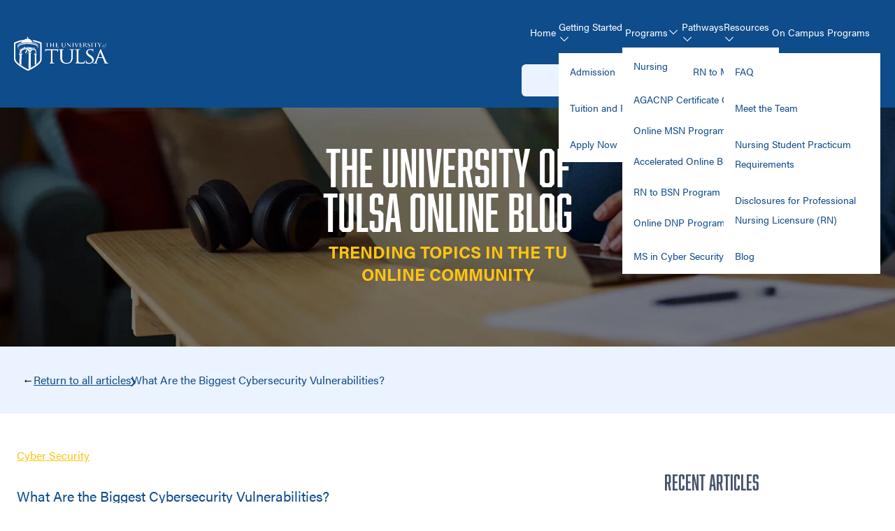

--- FILE ---
content_type: text/html
request_url: https://online.utulsa.edu/blog/cybersecurity-vulnerabilities/
body_size: 19082
content:
<!DOCTYPE html>
<html lang="en" class="scroll-smooth" data-theme="light">

<head>
  
<meta charset="utf-8">

<title>
  What Are the Biggest Cybersecurity Vulnerabilities? | The University of Tulsa
</title>
<meta name="description" content="Discover why it’s important for cybersecurity professionals to mitigate cybersecurity vulnerabilities, and learn about some of the strategies they rely on.">
<link rel="canonical" href="https://online.utulsa.edu/blog/cybersecurity-vulnerabilities/"><meta name="robots" content="max-image-preview:large"><link rel="manifest" href="/manifest.json">
<meta name="viewport"
  content="viewport-fit=cover, width=device-width, initial-scale=1.0, minimum-scale=1.0, maximum-scale=5.0">
<meta http-equiv="Content-Type" content="text/html" charset="UTF-8" />
<meta http-equiv="X-UA-Compatible" content="IE=edge,chrome=1" />
<meta name="msapplication-tap-highlight" content="no">
<meta name="apple-mobile-web-app-capable" content="yes">
<meta name="apple-mobile-web-app-title" content="The University of Tulsa">
<meta name="apple-mobile-web-app-status-bar-style" content="">
<link rel="shortcut icon" href="/favicon.ico">
<meta name="theme-color" content="">
<meta name="msapplication-TileColor" content="#ffffff">
<meta name="msapplication-TileImage" content="/assets/ms-icon-144x144.png"><link rel="preconnect" href="https://dev.visualwebsiteoptimizer.com" />




<meta property="og:image" content='https://online.utulsa.edu/images/abacdcce-5bd5-458d-b5cd-1e656e54747c.jpg'>
<meta name="twitter:card" content="summary" /><meta name="twitter:title" content="What Are the Biggest Cybersecurity Vulnerabilities?" />
<meta name="twitter:description"
  content="Explore how #CybersecurityVulnerabilities can lead to #Cyber attacks, and learn how cybersecurity professionals can deploy various strategies to close these gaps." />

<meta name="twitter:title" content="What Are the Biggest Cybersecurity Vulnerabilities?">
<meta name="twitter:card" content="summary"><meta property="og:title" content="What Are the Biggest Cybersecurity Vulnerabilities?" />
<meta property="og:description"
  content="Examine common cybersecurity vulnerabilities and the steps that can be taken to mitigate them." />
<meta property="og:type" content="article" />
<meta property="og:url" content="https://online.utulsa.edu/blog/cybersecurity-vulnerabilities/" /><meta property="article:section" content="blog" />

<meta property="article:published_time" content="2024-01-22T00:00:00+00:00" />

<meta property="article:modified_time" content="2024-01-22T00:00:00+00:00" />


<link rel="dns-prefetch" href="cdn.jsdelivr.net">
<link rel="preconnect" href="https://cdn.jsdelivr.net"><link rel="dns-prefetch" href="use.typekit.net">
<link rel="preconnect" href="https://use.typekit.net"><link rel="dns-prefetch" href="www.googletagmanager.com">
<link rel="preconnect" href="https://www.googletagmanager.com"><link rel="dns-prefetch" href="xapi.archer.viewdo.run">
<link rel="preconnect" href="https://xapi.archer.viewdo.run"><link rel="dns-prefetch" href="dxp-xapi.archer.viewdo.run">
<link rel="preconnect" href="https://dxp-xapi.archer.viewdo.run"><link rel="preload" href="https://use.typekit.net/gst0qqd.css" as="style">
<link rel="stylesheet" media="print" onload="this.media='all'" href="https://use.typekit.net/gst0qqd.css">
<link rel="stylesheet" href="/css/output.min.99729bf21c4d93118b97e17509bcea98fe6739e33ffc5e71d203c0b6896c6477.css" integrity="sha256-mXKb8hxNkxGLl+F1CbzqmP5nOeM//F5x0gPAtolsZHc="><script async src="/js/components.js"></script>
<script src="https://publisher-listings.campusexplorer.com/static/listings.min.js" defer async></script>
<script type="module" src="https://cdn.jsdelivr.net/npm/@viewdo/dxp-nent/dist/dxp/dxp.esm.js"></script>
<script type="module" src="https://cdn.jsdelivr.net/npm/@nent/core@0.10/dist/nent/nent.esm.js"></script>
<script nomodule src="https://cdn.jsdelivr.net/npm/@viewdo/dxp-nent/dist/dxp/dxp.js"></script>
<link rel="modulepreload" as="script" href="https://www.googletagmanager.com/gtm.js?id=GTM-WJ5Z7FQ">
<script defer>
  (function (w, d, s, l, i) {
    w[l] = w[l] || [];
    w[l].push({
      'gtm.start': new Date().getTime(),
      event: 'gtm.js'
    });
    var f = d.getElementsByTagName(s)[0],
      j = d.createElement(s),
      dl = l != 'dataLayer' ? '&l=' + l : '';
    j.async = true;
    j.src =
      "https:\/\/www.googletagmanager.com\/gtm.js?id=GTM-WJ5Z7FQ" + dl;
    f.parentNode.insertBefore(j, f);
  })(window, document, 'script', 'dataLayer');
</script>
<meta itemprop="name" content="What Are the Biggest Cybersecurity Vulnerabilities?">
<meta itemprop="description" content="Discover why it’s important for cybersecurity professionals to mitigate cybersecurity vulnerabilities, and learn about some of the strategies they rely on."><meta itemprop="datePublished" content="2024-01-22T00:00:00+00:00" />
<meta itemprop="dateModified" content="2024-01-22T00:00:00+00:00" />
<meta itemprop="wordCount" content="1138">
<meta itemprop="keywords" content="" /><meta name="hugo:type" content="blog">
<meta name="hugo:layout" content="">
<meta name="hugo:section" content="blog">
<meta name="hugo:kind" content="page">
<meta name="hugo:template" content="resources/single">
</head>

<body class="bg-base-100">
  
  <noscript>
    <iframe src="https://www.googletagmanager.com/gtm.js?id=" height="0" width="0" hidden></iframe>
  </noscript><div class="drawer drawer-end">
    <input id="side-drawer" type="checkbox" class="drawer-toggle" />
    <div
      class='drawer-content flex flex-col justify-between min-h-screen'><nav id="header-nav"
  class="z-20 w-full m-0 top-0  fixed">
  <div class="navbar sm:px-6 flex justify-between">
    <div class="navbar-brand">
      <a href="/" id="header-nav-logo">
        <img class="max-w-none sm:-ml-1" height="75" width="136.5"
          src='/assets/images/logo-primary.png'
          alt="The University of Tulsa logo">
      </a>
    </div>
    <div></div>
    <div class="navbar-center">
      <nav class="hidden lg:block">
        <ul class="menu menu-horizontal gap-x-4 menu-large items-center"><li class="dropdown dropdown-hover text-[14px]"><a href="/"class='flex justfiy-center items-center nav-hover-bar hover:bg-transparent !px-1'>Home
            </a>
            
          </li><li class="dropdown dropdown-hover text-[14px]"><div class="cursor-default !px-0 nav-hover-bar hover:bg-transparent text-[14px]">Getting Started
              <span id="nav-dropdown-icon" class="text-xs">
                <svg xmlns="http://www.w3.org/2000/svg" width="16" height="16" viewBox="0 0 24 24" aria-hidden="true">
                  <g fill="currentColor">
                    <g>
                      <path
                        d="M20.65 7.4c-.3-.3-.75-.3-1.05 0L12 15 4.4 7.4c-.3-.3-.75-.3-1.05 0s-.3.75 0 1.05L12 17.1l8.65-8.65c.3-.25.3-.75 0-1.05z"
                        fill-rule="evenodd"></path>
                    </g>
                  </g>
                </svg>
              </span>
              
            </div><ul class="dropdown-content menu menu-vertical m-0 min-w-[14rem] bg-base-100 p-0 overflow-x-hidden !z-[5]"><li class="">
                <a href="/admission/"
                  class='block text-lg hover:bg-grey hover:!text-black '>Admission</a></li><li class="">
                <a href="/tuition-and-financial-aid/"
                  class='block text-lg hover:bg-grey hover:!text-black '>Tuition and Financial Aid</a></li><li class="">
                <a href="/apply-now/"
                  class='block text-lg hover:bg-grey hover:!text-black '>Apply Now</a></li></ul>
            
          </li><li class="dropdown dropdown-hover text-[14px]"><a href="/programs/"class='flex justfiy-center items-center nav-hover-bar hover:bg-transparent !px-1'>Programs
              <span id="nav-dropdown-icon" class="text-xs">
                <svg xmlns="http://www.w3.org/2000/svg" width="16" height="16" viewBox="0 0 24 24" aria-hidden="true">
                  <g fill="currentColor">
                    <g>
                      <path
                        d="M20.65 7.4c-.3-.3-.75-.3-1.05 0L12 15 4.4 7.4c-.3-.3-.75-.3-1.05 0s-.3.75 0 1.05L12 17.1l8.65-8.65c.3-.25.3-.75 0-1.05z"
                        fill-rule="evenodd"></path>
                    </g>
                  </g>
                </svg>
              </span>
              
            </a>
            <ul class="dropdown-content menu menu-vertical m-0 min-w-[14rem] bg-base-100 p-0 overflow-x-hidden !z-[5]"><li class="">
                <a href="/programs/nursing/"
                  class='block text-lg hover:bg-grey hover:!text-black '>Nursing</a><ul class="menu-vertical"><li class="">
                    <a href="/programs/graduate-degrees/agacnp/" class="block">AGACNP Certificate Online</a>
                  </li><li class="">
                    <a href="/programs/graduate-degrees/msn/" class="block">Online MSN Program</a>
                  </li><li class="">
                    <a href="/programs/undergraduate-degrees/accelerated-bsn/" class="block">Accelerated Online BSN</a>
                  </li><li class="">
                    <a href="/programs/undergraduate-degrees/rn-bsn/" class="block">RN to BSN Program</a>
                  </li><li class="">
                    <a href="/programs/graduate-degrees/online-dnp/" class="block">Online DNP Program</a>
                  </li></ul></li><li class="">
                <a href="/programs/graduate-degrees/cybersecurity/"
                  class='block text-lg hover:bg-grey hover:!text-black '>MS in Cyber Security</a></li></ul>
            
          </li><li class="dropdown dropdown-hover text-[14px]"><div class="cursor-default !px-0 nav-hover-bar hover:bg-transparent text-[14px]">Pathways
              <span id="nav-dropdown-icon" class="text-xs">
                <svg xmlns="http://www.w3.org/2000/svg" width="16" height="16" viewBox="0 0 24 24" aria-hidden="true">
                  <g fill="currentColor">
                    <g>
                      <path
                        d="M20.65 7.4c-.3-.3-.75-.3-1.05 0L12 15 4.4 7.4c-.3-.3-.75-.3-1.05 0s-.3.75 0 1.05L12 17.1l8.65-8.65c.3-.25.3-.75 0-1.05z"
                        fill-rule="evenodd"></path>
                    </g>
                  </g>
                </svg>
              </span>
              
            </div><ul class="dropdown-content menu menu-vertical m-0 min-w-[14rem] bg-base-100 p-0 overflow-x-hidden !z-[5]"><li class="">
                <a href="/programs/graduate-degrees/rn-msn-pathway/"
                  class='block text-lg hover:bg-grey hover:!text-black '>RN to MSN Pathway</a></li></ul>
            
          </li><li class="dropdown dropdown-hover text-[14px]"><div class="cursor-default !px-0 nav-hover-bar hover:bg-transparent text-[14px]">Resources
              <span id="nav-dropdown-icon" class="text-xs">
                <svg xmlns="http://www.w3.org/2000/svg" width="16" height="16" viewBox="0 0 24 24" aria-hidden="true">
                  <g fill="currentColor">
                    <g>
                      <path
                        d="M20.65 7.4c-.3-.3-.75-.3-1.05 0L12 15 4.4 7.4c-.3-.3-.75-.3-1.05 0s-.3.75 0 1.05L12 17.1l8.65-8.65c.3-.25.3-.75 0-1.05z"
                        fill-rule="evenodd"></path>
                    </g>
                  </g>
                </svg>
              </span>
              
            </div><ul class="dropdown-content menu menu-vertical m-0 min-w-[14rem] bg-base-100 p-0 overflow-x-hidden !z-[5]"><li class="">
                <a href="/faq/"
                  class='block text-lg hover:bg-grey hover:!text-black '>FAQ</a></li><li class="">
                <a href="/meet-the-team/"
                  class='block text-lg hover:bg-grey hover:!text-black '>Meet the Team</a></li><li class="">
                <a href="/practicum/"
                  class='block text-lg hover:bg-grey hover:!text-black '>Nursing Student Practicum Requirements</a></li><li class="">
                <a href="/nursing-licensure-disclosures/"
                  class='block text-lg hover:bg-grey hover:!text-black '>Disclosures for Professional Nursing Licensure (RN)</a></li><li class="">
                <a href="/blog/"
                  class='block text-lg hover:bg-grey hover:!text-black '>Blog</a></li></ul>
            
          </li><li class="dropdown dropdown-hover text-[14px]"><a href="https://utulsa.edu/academics/" target="_blank"class='flex justfiy-center items-center nav-hover-bar hover:bg-transparent !px-1'>On Campus Programs
            </a>
            
          </li></ul>
      </nav>
      
      
      <a href="/apply-now/"
        class="no-underline text-black hover:bg-tertiary hover:text-black rounded-md cursor-pointer mx-auto lg:mx-0 w-[12rem] font-button font-normal text-[20px] justify-center bg-accent border-o m-2 flex-row items-center py-2 hidden lg:flex uppercase">
        Apply Now
      </a>
      <div>
        <label class="swap swap-rotate hidden">
          <input type="checkbox" class="theme-controller" value="dark" x-data="{ dark: $persist(false) }"
            @click="$store.dark = !$store.dark" />
          
          <svg class="swap-on fill-current w-5 h-5" xmlns="http://www.w3.org/2000/svg" viewBox="0 0 24 24">
            <path
              d="M5.64,17l-.71.71a1,1,0,0,0,0,1.41,1,1,0,0,0,1.41,0l.71-.71A1,1,0,0,0,5.64,17ZM5,12a1,1,0,0,0-1-1H3a1,1,0,0,0,0,2H4A1,1,0,0,0,5,12Zm7-7a1,1,0,0,0,1-1V3a1,1,0,0,0-2,0V4A1,1,0,0,0,12,5ZM5.64,7.05a1,1,0,0,0,.7.29,1,1,0,0,0,.71-.29,1,1,0,0,0,0-1.41l-.71-.71A1,1,0,0,0,4.93,6.34Zm12,.29a1,1,0,0,0,.7-.29l.71-.71a1,1,0,1,0-1.41-1.41L17,5.64a1,1,0,0,0,0,1.41A1,1,0,0,0,17.66,7.34ZM21,11H20a1,1,0,0,0,0,2h1a1,1,0,0,0,0-2Zm-9,8a1,1,0,0,0-1,1v1a1,1,0,0,0,2,0V20A1,1,0,0,0,12,19ZM18.36,17A1,1,0,0,0,17,18.36l.71.71a1,1,0,0,0,1.41,0,1,1,0,0,0,0-1.41ZM12,6.5A5.5,5.5,0,1,0,17.5,12,5.51,5.51,0,0,0,12,6.5Zm0,9A3.5,3.5,0,1,1,15.5,12,3.5,3.5,0,0,1,12,15.5Z" />
          </svg>
          
          <svg class="swap-off fill-current w-5 h-5" xmlns="http://www.w3.org/2000/svg" viewBox="0 0 24 24">
            <path
              d="M21.64,13a1,1,0,0,0-1.05-.14,8.05,8.05,0,0,1-3.37.73A8.15,8.15,0,0,1,9.08,5.49a8.59,8.59,0,0,1,.25-2A1,1,0,0,0,8,2.36,10.14,10.14,0,1,0,22,14.05,1,1,0,0,0,21.64,13Zm-9.5,6.69A8.14,8.14,0,0,1,7.08,5.22v.27A10.15,10.15,0,0,0,17.22,15.63a9.79,9.79,0,0,0,2.1-.22A8.11,8.11,0,0,1,12.14,19.73Z" />
          </svg>
        </label>
      </div><label for="side-drawer" aria-label="toggle menu"
        class="btn bg-transparent border-0 lg:hidden md:ml-2 hover:bg-slate-700 rounded p-3">
        <span class="sr-only">Toggle Menu</span>
        <svg class="w-6 h-6 text-base-700 text-white" aria-hidden="true" fill="currentColor" viewBox="0 0 20 20"
          xmlns="http://www.w3.org/2000/svg">
          <path fill-rule="evenodd"
            d="M3 5a1 1 0 011-1h12a1 1 0 110 2H4a1 1 0 01-1-1zM3 10a1 1 0 011-1h12a1 1 0 110 2H4a1 1 0 01-1-1zM3 15a1 1 0 011-1h12a1 1 0 110 2H4a1 1 0 01-1-1z"
            clip-rule="evenodd"></path>
        </svg>
      </label></div>
  </div>
</nav>






<script>
  const navBarDesktop = document.getElementById('header-nav')
  const navBarDesktopLogo = document.getElementById('header-nav-logo')

  
  const onScroll = () => {
    if (window.scrollY > 0) {
      navBarDesktop.classList.add("scrolled");
      navBarDesktopLogo.classList.add("scrolled-logo");
    } else {
      navBarDesktop.classList.remove("scrolled");
      navBarDesktopLogo.classList.remove("scrolled-logo");
    }
  };

  const scrollToRequestForm = () => {
    if (window.innerWidth >= 768 && window.innerWidth < 1024) {
      
      const mobileForm = document.getElementById('scroll-to-mobile');
      if (mobileForm) {
        mobileForm.scrollIntoView({ behavior: 'smooth' });
      } else {
        
        const desktopForm = document.getElementById('scroll-to-desktop');
        if (desktopForm) {
          desktopForm.scrollIntoView({ behavior: 'smooth' });
        } else {
          
          const legacyForm = document.getElementById('scroll-to');
          if (legacyForm) {
            legacyForm.scrollIntoView({ behavior: 'smooth' });
          }
        }
      }
    } else {
      
      const desktopForm = document.getElementById('scroll-to-desktop');
      if (desktopForm) {
        desktopForm.scrollIntoView({ behavior: 'smooth' });
      } else {
        
        const mobileForm = document.getElementById('scroll-to-mobile');
        if (mobileForm) {
          mobileForm.scrollIntoView({ behavior: 'smooth' });
        } else {
          
          const legacyForm = document.getElementById('scroll-to');
          if (legacyForm) {
            legacyForm.scrollIntoView({ behavior: 'smooth' });
          }
        }
      }
    }
  }

  
  const handleGlobalFooterClick = () => {
    console.warn('handleGlobalFooterClick is deprecated, use scrollToRequestForm instead');
    scrollToRequestForm();
  }
  const handleLpFooterClick = () => {
    window.scrollTo({ top: 500, behavior: 'smooth' });
  }

  window.addEventListener("scroll", onScroll);
</script><div class="text-white w-full">
  <div
    class="bg-no-repeat bg-hero-blog-hero bg-cover bg-[position:70%] min-h-[31rem] md:pr-0 flex justify-center items-center bg-brand-blue">
    <div class="h-full flex flex-col justify-center items-center px-8 sm:p-6 text-left">
      <div class="max-w-[26rem] mt-32">
        <h1 class="lg:text-7xl font-normal text-white text-center text-balance lg:leading-[4rem] mx-auto uppercase">
          The university of tulsa Online Blog</h1>
        <p class="text-2xl font-bold text-tertiary text-center mx-auto uppercase">
          Trending topics in the tu online community
        </p>
      </div>
      <div class="hidden flex-col justify-end items-start sm:items-end md:px-6 md:pl-32 md:pr-0">
      </div>
    </div>
  </div>
</div>

<nav class="h-36 md:h-24 flex items-center md:justify-between bg-accent py-4">
  <div class="container max-w-screen-xl px-12"><div class="font-body text-black -ml-4 flex inline-flex justify-start flex-wrap gap-8">
      <span>&#x2190;</span>
      <a class="text-primary hover:text-primary" href="/blog/">
        Return to all articles
      </a>
      <div class="relative">
        <p class="absolute top-[-7px] left-[-3px] py-0 text-3xl text-primary">&#8250;</p>
      </div>
      <a class="no-underline cursor-pointer text-primary hover:text-primary"
        href="https://online.utulsa.edu/blog/cybersecurity-vulnerabilities/">What Are the Biggest Cybersecurity Vulnerabilities?</a>
    </div></div>
</nav>

<main class="flex-grow bg-base-100 mt-6">
  <section class="w-full pt-6">
    <div class="container max-w-screen-xl px-6">

      <div class="md:grid lg:grid-cols-7 gap-16 relative">

        <article class="md:grid lg:col-span-5">

<a href="https://online.utulsa.edu/categories/cyber-security/" class="block pr-2 font-body text-tertiary">Cyber Security</a>

          <h2 class="font-body font-medium pb-2 text-primary text-xl">What Are the Biggest Cybersecurity Vulnerabilities?</h1>
            <h3 class="text-gray-400 font-body pt-0 text-sm">Written by:
              <span><a href="/authors/university-of-tulsa/" class="!no-underline">University of Tulsa</a></span>
              &nbsp; &bull; &nbsp;Jan 22, 2024</h2>
          
          <div class="mb-8">





<figure>
<picture>
<source media="(max-width: 479px)" srcset="/images/abacdcce-5bd5-458d-b5cd-1e656e54747c_hu84bbc7d2bfd60241e0fa411be2c0b471_448853_320x0_resize_q75_h2_box.webp">
<source media="(min-width: 480px) and (max-width: 575px)" srcset="/images/abacdcce-5bd5-458d-b5cd-1e656e54747c_hu84bbc7d2bfd60241e0fa411be2c0b471_448853_480x0_resize_q75_h2_box.webp">
<source media="(min-width: 576px) and (max-width: 767px)" srcset="/images/abacdcce-5bd5-458d-b5cd-1e656e54747c_hu84bbc7d2bfd60241e0fa411be2c0b471_448853_576x0_resize_q75_h2_box.webp">
<source media="(min-width: 768px) and (max-width: 1279px)" srcset="/images/abacdcce-5bd5-458d-b5cd-1e656e54747c_hu84bbc7d2bfd60241e0fa411be2c0b471_448853_768x0_resize_q75_h2_box.webp">
<img src="[data-uri]&#43;tpxMem/YxieUAz6cHfw/J7uaEqbvyXo39U/HNsF/Yx/aPvk9y31o8fIEghPVz7NyNIR9QlyQI9wFcWufrEgf9v5UIJS7ClQ3V5GmIQXjDD8PWG&#43;qEGh/9sTybbFXB772CZaatjDop7fqKZqAMamGWS/27A81W4t78rZZe43KnYLwo93L9kBlVDoriM&#43;UtglKrqCdpstyEoY0u4iqUlvCvqD3RjC4Iq17rnm0kKNdat3n1ut9WWDLGOx2aYWNkOJ2XO&#43;0nGFquEgIe4Yr90MqELSG79X2ZmwJu/9AgkX75myuXevs&#43;Z/QhrSHZearSL0plFWvTxDTmBG8gCSr1cZ4rPOs/IPR2WmOx4yAzZLwhjDFlVNePA3SdSGmXzGCDtvOISr09jaxgT8rigBlYJWIjoD1vSDAkUTLJQY5ajEHpa0M3QhfNPlg4WlASkecvzlZDJbWmJeItoyyCPncz&#43;eraGhQdGAD&#43;6&#43;6395kieHzJ15asfA2DNFeudfwe6v5AjHMeUHVdkIuMlViCZZqshTRIDZv7lnBBKPCnCqH8IgjGcAQG0yD1Bmne8B0Zu3GlYdaST84hudfN2RHAyLggHnvLfdVifOgVsI1LLm4nZN1nIYHERlIFGfuM3o7C99aEZKcM83O7GZaxwdsEXoqKzSK8waZClWoVM/CNAzwPPyAjsahW1711ilqZsTd02G9DmwHk5CQlSw6Cf1U22HLGOvyTl2Iqjj8fT9qW/j3Ryxlh&#43;oztNTB/2VOx3EJGRtHNFtGrcEMoTlBcbraFVN312zBG4kKnoGaOBajXgjfUHRfXbz1Z&#43;DLvH8LKgjLGjD7UF0gpwdqkFztf3xqmgapEDHXJXDJWVufaLj7dfbSXGnvbyUZItIRzcuD&#43;xW&#43;deXNtbjv7cUeJXsdBR6ezFkdohDBxYU6J6fHzfle6ONfzx6L7q0PB5xB9bp3FvYQvKgnrNGqYAHtVxeC6TyBWt38xGc&#43;Qai6ivS&#43;iJXyGV7dobwpf8GuyZBPIAvibJIUjArfRFL46a1&#43;qt4AK6sRd3DgjBr4&#43;ZWQZHIsARBv/B0koWHGFtoykhiHDOCg54B0RIUA9WlOXpYp7nRLvq6LBMoZW8t34gsqC02&#43;DBQQLAbPldCuTqMNIhY8&#43;ru1/N85RmIL3iLd&#43;t2NrDW9SBZpoNo0UJbqXSyaAcNeq6&#43;/hs&#43;YEQG9985A5JL&#43;qwnUsh9a/Roec2wwFeBTOfaWBi7vOBW3IynDllX4SVcaDts46b4GiklS6tpA7KpHHdNXV1gXuupisOcD5ARgwunHCLgCtnhnEhagOy5olk&#43;&#43;oLa4jInlFc0naPuQYsnvfS7eWMFLUnisKIVqwtrFIFyMNkaUc4R1j47igkxGSehfXqDib/iaYyV4HYjnuV6c5ztDPkoBC82e9kWbUu6sE6JkY3n87DkEfYdglYwVnrm5mbAFCq0XrouF3uwe64vwvEY&#43;OLByvXQdS9JA4iAHlomd/pSF/8hQJGCyqxDQs7&#43;ioJpsO/jAAAAA=" srcset="/images/abacdcce-5bd5-458d-b5cd-1e656e54747c_hu84bbc7d2bfd60241e0fa411be2c0b471_448853_320x0_resize_q75_h2_box.webp 479w, /images/abacdcce-5bd5-458d-b5cd-1e656e54747c_hu84bbc7d2bfd60241e0fa411be2c0b471_448853_480x0_resize_q75_h2_box.webp 575w, /images/abacdcce-5bd5-458d-b5cd-1e656e54747c_hu84bbc7d2bfd60241e0fa411be2c0b471_448853_576x0_resize_q75_h2_box.webp 767w, /images/abacdcce-5bd5-458d-b5cd-1e656e54747c_hu84bbc7d2bfd60241e0fa411be2c0b471_448853_768x0_resize_q75_h2_box.webp 1279w, " data-src="/images/abacdcce-5bd5-458d-b5cd-1e656e54747c.jpg" sizes="(max-width: 479px) 320px, (min-width: 480px) and (max-width: 575px) 480px, (min-width: 576px) and (max-width: 767px) 576px, (min-width: 768px) and (max-width: 1279px) 768px, " width="1254" height="836"  alt="A close-up of a person’s hands using a laptop and a smartphone at the same time."   class="w-full" loading="lazy" />
</picture>
</figure></div>
          
          <div class="my-4 flex-grow min-h-[70vh] !max-w-none w-full markdown-content" role="article"><p>As technology evolves, businesses find ways to use it to their advantage. Recent technological innovations in cloud computing, big data analytics, and artificial intelligence (AI) have enabled businesses to make more targeted decisions and meet their goals with greater efficiency.</p>
<p>But with these advantages come challenges, such as the increasing number of connected devices for cybercriminals to potentially use to gain access to a company’s sensitive data or to launch malicious web-based attacks. All it takes is one vulnerability in a system, network, or application for a breach to occur. This can cause substantial damage to a company’s bottom line: IBM reports that the average cost of a data breach around the world was $4.45 million in 2023.</p>
<p>Cybersecurity professionals with the right <a class="text-primary" href="https://online.utulsa.edu/programs/graduate-degrees/cybersecurity/" target="_blank" rel="noopener noreferrer">education</a> and qualifications help prevent cybercrime by devising strategies that proactively protect systems and networks from attackers. To do this, they need to be able to recognize the different cybersecurity vulnerabilities cybercriminals look for to penetrate systems, particularly the most commonly exploited vulnerabilities. </p>
<h2 id="what-are-cybersecurity-vulnerabilities">What Are Cybersecurity Vulnerabilities?</h2><p>Cybersecurity vulnerabilities are weaknesses within a software program, computer system, or network that can be exploited by cybercriminals seeking to cause harm to a company or to access sensitive business assets, such as:</p>
<ul>
<li>Personal information</li>
<li>Financial data</li>
<li>Business plans</li>
<li>Internal strategies</li>
<li>Federal tax information</li>
<li>Protected health information</li>
</ul>
<p>Exploiting a vulnerability is the first step in a successful cyber attack. A vulnerability provides the gateway for a cybercriminal to gain access to a system or network. Once they achieve access, they can execute a malicious code used to compromise the system or network. Common tactics of cybercriminals include:</p>
<ul>
<li><strong>Malware Attack:</strong> An intrusive program that installs itself within a system without the system’s permission</li>
<li><strong>Ransomware:</strong>  A specific type of malware that illegally encrypts key data, withholding it from the user until they pay a ransom</li>
<li><strong>Phishing Attack:</strong> A fraud-style attack in which a cybercriminal poses as a legitimate business like a bank via email and tricks the user into sending confidential information to the attacker</li>
<li><strong>Distributed Denial-of-Service (DDoS) Attack:</strong> An attack that uses several compromised computer systems to overwhelm a specific website or server so that it crashes</li>
</ul>
<p>These attacks can only happen if a cybercriminal successfully finds and compromises a system’s vulnerability. This is why cybersecurity professionals focus on seeking out weak points within a system. By finding and shoring up these weak points, they can prevent attempts at cybercrime from becoming full-blown attacks. </p>
<h2 id="top-cybersecurity-vulnerabilities">Top Cybersecurity Vulnerabilities</h2><p>According to the Identity Theft Resource Center, there were 1,802 data compromises in the United States in 2022. These compromises impacted more than 422 million individuals. These numbers underscore how much damage cybersecurity vulnerabilities can lead to if they aren’t addressed by a cybersecurity professional.</p>
<p>While there are many vulnerabilities that cybercriminals can use to eventually exploit a system or network, the five described below proved to be especially popular in 2023. </p>
<h3 id="1-zero-day-vulnerabilities">1. Zero-Day Vulnerabilities</h3><p>A zero-day vulnerability is a weak point within a system or piece of software that cybercriminals discover before a patch fixing the weakness is available.</p>
<h3 id="2-unpatched-software">2. Unpatched Software</h3><p>Patching software and then releasing an updated version of the software is a common practice, meant to optimize the software’s performance and security. However, the original version of the software is left unpatched and remains open to vulnerabilities. </p>
<h3 id="3-application-misconfiguration">3. Application Misconfiguration</h3><p>Software often allows users to configure settings to their liking, including whether they wish to enable or disable its security features. Disabling these features can expose users to potential cyber attacks. This vulnerability tends to be of particular concern in cloud-based environments.</p>
<h3 id="4-remote-code-execution">4. Remote Code Execution</h3><p>Remote code execution (RCE) vulnerabilities allow cybercriminals to infiltrate a vulnerability with malicious code and then control the code from a remote machine. This tactic can be used to steal data, but it can also enable a cybercriminal to take over a machine. These attacks can be automated, making them an example of why it’s increasingly important to understand the relationship between <a class="text-primary" href="https://online.utulsa.edu/blog/cybersecurity-and-ai/" target="_blank" rel="noopener noreferrer">cybersecurity and AI</a>.</p>
<h3 id="5-credential-theft">5. Credential Theft</h3><p>Cybercriminals trick individuals via a phishing email to steal their credentials and use them to access the user’s system. They also employ old passwords uncovered in previously exposed data breaches to gain access.</p>
<h2 id="addressing-cybersecurity-vulnerabilities">Addressing Cybersecurity Vulnerabilities</h2><p>Effective cybersecurity protection is proactive, not reactive. In cases of cybersecurity vulnerabilities, cybersecurity professionals need to do more than mitigate the damage caused by a successful breach. Instead, they must be prepared to proactively track down vulnerabilities and resolve them before they pose a threat to the company or its data. </p>
<p>Here are some common tactics cybersecurity professionals employ to stay one step ahead of potential criminals. </p>
<h3 id="security-based-software">Security-Based Software</h3><p>A security program like antivirus software provides an initial layer of defense that cybercriminals must penetrate to gain access to a system.</p>
<h3 id="wi-fi-security">Wi-Fi Security</h3><p>Applying security to a business’s Wi-Fi network prohibits unauthorized people not associated with the company from gaining access to the company’s website or its systems. Cybersecurity professionals can even take this one step further and hide the network from outside entities.</p>
<h3 id="firewalls">Firewalls</h3><p>Firewalls allow cybersecurity professionals to efficiently analyze their company’s network traffic. This could make it easier for them to spot unusual or suspicious behaviors.</p>
<h3 id="patch-updates">Patch Updates</h3><p>Regularly scheduling patches helps to keep a program optimized. It also ensures that cybersecurity professionals regularly analyze the performance of the system or software to uncover any unexpected vulnerabilities.</p>
<h3 id="staff-education">Staff Education</h3><p>Periodic training of employees on topics such as how to spot potential phishing schemes and what the proper software configurations are can help mitigate the threats posed by individuals unwittingly exposing the company’s systems. This can include education on <a class="text-primary" href="https://online.utulsa.edu/blog/work-from-home-safety-checklist/" target="_blank" rel="noopener noreferrer">work-from-home safety</a> practices for businesses with employees who work remotely.</p>
<h2 id="keep-systems-safe">Keep Systems Safe </h2><p>Cybersecurity vulnerabilities can lead to breaches that are both disruptive and costly to companies of every size. This makes the work of a cybersecurity professional essential — not only for protecting the company’s data, functions, and reputation but also for protecting its bottom line.</p>
<p>The University of Tulsa’s online <a class="text-primary" href="https://cybersecurityonline.utulsa.edu/" target="_blank" rel="noopener noreferrer">M.S. in Cyber Security</a> program can help prepare you to take on this important role. Our program is designed to help you fortify the knowledge and skills you already have to allow you to grow into a confident leader in cybersecurity, while taking advantage of the flexibility of an online program that lets you work around your busy schedule. Learn how we can help you be a force for good in the technology space.</p>
<p><strong>Recommended Readings</strong></p>
<p><a class="text-primary" href="https://online.utulsa.edu/blog/cybersecurity-defense/" target="_blank" rel="noopener noreferrer">Cybersecurity Defense Strategies: The Role of Cybersecurity in National Security</a></p>
<p><a class="text-primary" href="https://online.utulsa.edu/blog/cybersecurity-leadership/" target="_blank" rel="noopener noreferrer">The Importance of Cybersecurity Leadership</a></p>
<p><a class="text-primary" href="https://online.utulsa.edu/blog/programming-skills-for-cyber-security/" target="_blank" rel="noopener noreferrer">What Cybersecurity Professionals Really Need to Know About Programming</a></p>
<p><strong>Sources:</strong></p>
<p><a class="text-primary" href="https://www.checkpoint.com/cyber-hub/cyber-security/top-8-cyber-security-vulnerabilities/" target="_blank" rel="noopener noreferrer">Check Point, “Top 8 Cyber Security Vulnerabilities”</a></p>
<p><a class="text-primary" href="https://www.ibm.com/reports/data-breach?utm_content=SRCWW&amp;p1=Search&amp;p4=43700077724064009&amp;p5=e&amp;gclid=Cj0KCQiAm4WsBhCiARIsAEJIEzVXRKK9Lb6U8k3qo-z4s4e7L0czqrDRZXNXHVfTw54K8zttc3ipWegaAhSFEALw_wcB&amp;gclsrc=aw.ds" target="_blank" rel="noopener noreferrer">IBM, “Cost of a Data Breach Report 2023”</a></p>
<p><a class="text-primary" href="https://www.indeed.com/career-advice/career-development/data-classification-types" target="_blank" rel="noopener noreferrer">Indeed, “5 Types of Data Classification (With Examples)”</a></p>
<p><a class="text-primary" href="https://www.linkedin.com/pulse/top-10-technologies-shape-future-business-daniel-bron-/" target="_blank" rel="noopener noreferrer">LinkedIn, “Top 10 Technologies That Will Shape the Future of Business in 2023 and Beyond”</a></p>
<p><a class="text-primary" href="https://www.simplilearn.com/vulnerability-in-security-article" target="_blank" rel="noopener noreferrer">Simplilearn, “Vulnerability in Security: A Complete Overview”</a></p>
<p><a class="text-primary" href="https://www.techtarget.com/searchsecurity/tip/6-common-types-of-cyber-attacks-and-how-to-prevent-them" target="_blank" rel="noopener noreferrer">TechTarget, “13 Common Types of Cyber Attacks and How to Prevent Them”</a></p>
</div>
        </article>

        <aside class="col-span-2 hidden lg:block pt-8">
          <div class="flex flex-col gap-4"><div>
              <h3 class="pt-0 pb-6 text-center md:text-left text-slate-600 text-3xl">Recent Articles</h3>

              <div class="grid grid-cols-1 gap-6 justify-center"><div class="text-left grid grid-cols-4 gap-4">
  <a href="https://online.utulsa.edu/blog/cybersecurity-law/" class="contents">
    <img class="col-span-1" width="85px" height="85px" src='/images/4b4ace06-658c-482e-8e8d-74474477a811.jpg'
      alt="A cybersecurity team works on code in a busy office.">
  </a>
  <div class="col-span-3">
    <a href="https://online.utulsa.edu/blog/cybersecurity-law/" class="!text-black !no-underline">
      <h5 class="mb-1  leading-6 max-w-56" title="Data breaches and cyber attacks are increasing. The number of data breach notices increased by 211% from 2023 to 2024, according to the Identity Theft Resource Center (ITRC), a nonprofit that supports the victims of identity theft. A positive development is that lawmakers in 40% of states have enacted comprehensive cybersecurity laws in addition to the federal regulations with which organizations already must comply, according to the ITRC. According to their findings, better cyber practices could’ve prevented at least 196 compromises and more than 860 million victim notices in 2024.">Cybersecurity Law: What Professionals Should Know</h5>
    </a>
    <span class="text-xs m-0 p-0">Jan 8, 2026</span>
    <span class="gray-authors text-xs !text-gray-400 m-0 p-0">&#8226;<a href="/authors/university-of-tulsa/" class="!no-underline">University of Tulsa</a>
    </span>
  </div>
</div>
<div class="text-left grid grid-cols-4 gap-4">
  <a href="https://online.utulsa.edu/blog/ai-access-security/" class="contents">
    <img class="col-span-1" width="85px" height="85px" src='/images/cdefb02a-b6ac-45a2-92f1-088aa781a0a2.jpg'
      alt="Professionals Using a Tablet to Access a Conference Room..jpg">
  </a>
  <div class="col-span-3">
    <a href="https://online.utulsa.edu/blog/ai-access-security/" class="!text-black !no-underline">
      <h5 class="mb-1  leading-6 max-w-56" title="AI has advanced to support a wide range of industries, including the security industry. A study from Takepoint Research found that 80% of cybersecurity professionals believe the benefits of AI in access security outweigh the risks, highlighting its potential in the industry. While there are still considerations for integrating AI in cybersecurity systems, strong industry confidence in AI as a tool speaks to its inevitable presence and contributions to the field.">AI and Access Security: How It’s Changing the Industry</h5>
    </a>
    <span class="text-xs m-0 p-0">Dec 22, 2025</span>
    <span class="gray-authors text-xs !text-gray-400 m-0 p-0">&#8226;<a href="/authors/university-of-tulsa/" class="!no-underline">University of Tulsa </a>
    </span>
  </div>
</div>
<div class="text-left grid grid-cols-4 gap-4">
  <a href="https://online.utulsa.edu/blog/cybersecurity-bootcamp-vs-degree/" class="contents">
    <img class="col-span-1" width="85px" height="85px" src='/images/6a419dd3-816f-4a8a-8cf2-493c34ab2431.jpg'
      alt="Cybersecurity Student Studying on a Laptop With a Notebook..jpg">
  </a>
  <div class="col-span-3">
    <a href="https://online.utulsa.edu/blog/cybersecurity-bootcamp-vs-degree/" class="!text-black !no-underline">
      <h5 class="mb-1  leading-6 max-w-56" title="The cybersecurity industry is growing rapidly, with the World Economic Forum’s Global Cybersecurity Outlook for 2025 highlighting key reasons why there’s an increasing need for more people capable of combating cybersecurity threats. The cybersecurity skills gap is widening due to increasing geopolitical tensions, a greater reliance on complex supply chains, and the rapid adoption of new AI technologies.
Between 2024 and 2025, the gap grew by 8 percent, and two of every three organizations report a moderate or even critical skill shortage, leaving them open to cyber attacks.">How to Choose Between a Cybersecurity Bootcamp vs. a Degree</h5>
    </a>
    <span class="text-xs m-0 p-0">Dec 22, 2025</span>
    <span class="gray-authors text-xs !text-gray-400 m-0 p-0">&#8226;<a href="/authors/university-of-tulsa/" class="!no-underline">University of Tulsa </a>
    </span>
  </div>
</div>
</div>
            </div></div>

          <h3 class="mb-4 text-slate-600 text-3xl">Categories</h3>

<a href="https://online.utulsa.edu/categories/cyber-security/" class="block pr-2 font-body text-tertiary">Cyber Security</a>

        </aside>

      </div>


      
      <nav class="w-full mt-6 flex flex-row justify-between py-10"><div>
          <a class="previous" href="/blog/what-can-you-do-with-an-msn/">Previous: What Can You Do With an MSN?</a>
        </div><div><a class="next" href="/blog/veteran-cyber-security-training/">Next: Veteran Cybersecurity Training</a></div></nav></div>

    
    <div class="mt-6 bg-gray-100 pt-10 md:pt-20">
      <div class="container max-w-screen-xl px-6">

        <h2 class="pt-0 pb-6 text-center md:text-left text-slate-600 mb-6">Recent Articles</h2>
        <div class="grid selection:grid-cols-1 md:grid-cols-3 gap-12 justify-center pb-10">
          <div class="text-left rounded pl-0">

  <a href="https://online.utulsa.edu/blog/cybersecurity-law/">
    <div class="flex justify-center mb-4">
      <img width="500px" height="150px" class="rounded-lg" src='/images/4b4ace06-658c-482e-8e8d-74474477a811.jpg'
        alt="A cybersecurity team works on code in a busy office.">
    </div>
  </a>

  <div class="flex">
    

<a href="https://online.utulsa.edu/categories/cyber-security/" class="block pr-2 font-body text-tertiary">Cyber Security</a>

  </div>

  <a href="https://online.utulsa.edu/blog/cybersecurity-law/" class="!text-black !no-underline">
    <h4 class="my-2 text-primary" title="Data breaches and cyber attacks are increasing. The number of data breach notices increased by 211% from 2023 to 2024, according to the Identity Theft Resource Center (ITRC), a nonprofit that supports the victims of identity theft. A positive development is that lawmakers in 40% of states have enacted comprehensive cybersecurity laws in addition to the federal regulations with which organizations already must comply, according to the ITRC. According to their findings, better cyber practices could’ve prevented at least 196 compromises and more than 860 million victim notices in 2024.">Cybersecurity Law: What Professionals Should Know</h4>
  </a>
  <p class="text-xs text-gray-400 m-0 p-0"><a href="/authors/university-of-tulsa/" class="!no-underline">University of Tulsa</a> </p>
  <p class="text-xs m-0 p-0">Jan 8, 2026 </p>
</div>
<div class="text-left rounded pl-0">

  <a href="https://online.utulsa.edu/blog/ai-access-security/">
    <div class="flex justify-center mb-4">
      <img width="500px" height="150px" class="rounded-lg" src='/images/cdefb02a-b6ac-45a2-92f1-088aa781a0a2.jpg'
        alt="Professionals Using a Tablet to Access a Conference Room..jpg">
    </div>
  </a>

  <div class="flex">
    

<a href="https://online.utulsa.edu/categories/cyber-security/" class="block pr-2 font-body text-tertiary">Cyber Security</a>

  </div>

  <a href="https://online.utulsa.edu/blog/ai-access-security/" class="!text-black !no-underline">
    <h4 class="my-2 text-primary" title="AI has advanced to support a wide range of industries, including the security industry. A study from Takepoint Research found that 80% of cybersecurity professionals believe the benefits of AI in access security outweigh the risks, highlighting its potential in the industry. While there are still considerations for integrating AI in cybersecurity systems, strong industry confidence in AI as a tool speaks to its inevitable presence and contributions to the field.">AI and Access Security: How It’s Changing the Industry</h4>
  </a>
  <p class="text-xs text-gray-400 m-0 p-0"><a href="/authors/university-of-tulsa/" class="!no-underline">University of Tulsa </a> </p>
  <p class="text-xs m-0 p-0">Dec 22, 2025 </p>
</div>
<div class="text-left rounded pl-0">

  <a href="https://online.utulsa.edu/blog/cybersecurity-bootcamp-vs-degree/">
    <div class="flex justify-center mb-4">
      <img width="500px" height="150px" class="rounded-lg" src='/images/6a419dd3-816f-4a8a-8cf2-493c34ab2431.jpg'
        alt="Cybersecurity Student Studying on a Laptop With a Notebook..jpg">
    </div>
  </a>

  <div class="flex">
    

<a href="https://online.utulsa.edu/categories/cyber-security/" class="block pr-2 font-body text-tertiary">Cyber Security</a>

  </div>

  <a href="https://online.utulsa.edu/blog/cybersecurity-bootcamp-vs-degree/" class="!text-black !no-underline">
    <h4 class="my-2 text-primary" title="The cybersecurity industry is growing rapidly, with the World Economic Forum’s Global Cybersecurity Outlook for 2025 highlighting key reasons why there’s an increasing need for more people capable of combating cybersecurity threats. The cybersecurity skills gap is widening due to increasing geopolitical tensions, a greater reliance on complex supply chains, and the rapid adoption of new AI technologies.
Between 2024 and 2025, the gap grew by 8 percent, and two of every three organizations report a moderate or even critical skill shortage, leaving them open to cyber attacks.">How to Choose Between a Cybersecurity Bootcamp vs. a Degree</h4>
  </a>
  <p class="text-xs text-gray-400 m-0 p-0"><a href="/authors/university-of-tulsa/" class="!no-underline">University of Tulsa </a> </p>
  <p class="text-xs m-0 p-0">Dec 22, 2025 </p>
</div>
</div>

        
      </div>
    </div>
    
  </section>

</main>

<div class="text-white min-w-screen bg-[#D6E6F9] py-12">
  <div
    class="mx-auto flex flex-col md:flex-row flex-wrap justify-center md:justify-between text-center md:text-left items-center max-w-[1000px] px-4">
    <h3 class="text-primary pb-6 md:pb-0">Learn more about the benefits of receiving<br class="hidden md:inline-block">
      your degree from The University of Tulsa
    </h3>
    <a href="/apply-now/"
      class="no-underline mx-auto md:mx-0 w-[15rem] text-md font-normal flex justify-center btn btn-primary hover:text-white rounded m-2 uppercase">
      Get More Information
    </a>
  </div>
</div>

<section class="flex justfiy-center text-center w-full p-4 py-3 mx-auto px-0 my-0 bg-accent">
  <section class="w-full lg:px-6 my-0 flex flex-col max-w-[1200px] mx-auto ">
    <div class="flex flex-col lg:flex-row justify-center lg:justify-between items-center py-4 lg:py-0">
      <div>
        
        <a href="/apply-now/"
          class=" no-underline cursor-pointer mx-auto lg:mx-0 w-44 rounded-md flex justify-center primary-button text-[#252523] m-2 flex-row items-center py-3 bg-tertiary hover:bg-primary hover:text-white">
          APPLY NOW
        </a>
        
      </div>


      <div class="flex">
        <div id="lp-social-icons" class="flex self-center items-center flex-row max-w-[14rem] gap-x-6 py-4">
          <a href="https://www.facebook.com/utulsa.edu/" rel="noreferrer" tab-index="-1" target="_blank">
            <svg role="img" aria-labelledby="facebookTitleDesktop" xmlns="http://www.w3.org/2000/svg"
              viewBox="0 0 24 24" width="24" height="24">
              <title id="facebookTitleDesktop">Facebook Logo</title>
              <path fill="none" d="M0 0h24v24H0z" />
              <path class="fill-bg-light-blue hover:!fill-bg-dark-yellow"
                d="M23.998 12c0-6.628-5.372-12-11.999-12C5.372 0 0 5.372 0 12c0 5.988 4.388 10.952 10.124 11.852v-8.384H7.078v-3.469h3.046V9.356c0-3.008 1.792-4.669 4.532-4.669 1.313 0 2.686.234 2.686.234v2.953H15.83c-1.49 0-1.955.925-1.955 1.874V12h3.328l-.532 3.469h-2.796v8.384c5.736-.9 10.124-5.864 10.124-11.853z"
                fill="#000"></path>
            </svg></a>
          <a href="https://twitter.com/utulsa" rel="noreferrer" tab-index="-1" target="_blank">
            <title id="twitterTitleDesktop">Twitter Logo</title>
            <svg role="img" aria-labelledby="twitterTitleDesktop" xmlns="http://www.w3.org/2000/svg" viewBox="0 0 50 50"
              width="28px" height="28px">
              <path
                d="M 11 4 C 7.134 4 4 7.134 4 11 L 4 39 C 4 42.866 7.134 46 11 46 L 39 46 C 42.866 46 46 42.866 46 39 L 46 11 C 46 7.134 42.866 4 39 4 L 11 4 z M 13.085938 13 L 21.023438 13 L 26.660156 21.009766 L 33.5 13 L 36 13 L 27.789062 22.613281 L 37.914062 37 L 29.978516 37 L 23.4375 27.707031 L 15.5 37 L 13 37 L 22.308594 26.103516 L 13.085938 13 z M 16.914062 15 L 31.021484 35 L 34.085938 35 L 19.978516 15 L 16.914062 15 z" />
            </svg>
          </a>
          <a href="https://www.instagram.com/utulsa/" rel="noreferrer" tab-index="-1" target="_blank">
            <svg role="img" aria-labelledby="instagramTitleDesktop" xmlns="http://www.w3.org/2000/svg"
              viewBox="0 0 24 24" width="30" height="30">
              <title id="instagramTitleDesktop">Instagram Logo</title>
              <path fill="none" d="M0 0h24v24H0z" />
              <path
                d="M12 9a3 3 0 1 0 0 6 3 3 0 0 0 0-6zm0-2a5 5 0 1 1 0 10 5 5 0 0 1 0-10zm6.5-.25a1.25 1.25 0 0 1-2.5 0 1.25 1.25 0 0 1 2.5 0zM12 4c-2.474 0-2.878.007-4.029.058-.784.037-1.31.142-1.798.332-.434.168-.747.369-1.08.703a2.89 2.89 0 0 0-.704 1.08c-.19.49-.295 1.015-.331 1.798C4.006 9.075 4 9.461 4 12c0 2.474.007 2.878.058 4.029.037.783.142 1.31.331 1.797.17.435.37.748.702 1.08.337.336.65.537 1.08.703.494.191 1.02.297 1.8.333C9.075 19.994 9.461 20 12 20c2.474 0 2.878-.007 4.029-.058.782-.037 1.309-.142 1.797-.331.433-.169.748-.37 1.08-.702.337-.337.538-.65.704-1.08.19-.493.296-1.02.332-1.8.052-1.104.058-1.49.058-4.029 0-2.474-.007-2.878-.058-4.029-.037-.782-.142-1.31-.332-1.798a2.911 2.911 0 0 0-.703-1.08 2.884 2.884 0 0 0-1.08-.704c-.49-.19-1.016-.295-1.798-.331C14.925 4.006 14.539 4 12 4zm0-2c2.717 0 3.056.01 4.122.06 1.065.05 1.79.217 2.428.465.66.254 1.216.598 1.772 1.153a4.908 4.908 0 0 1 1.153 1.772c.247.637.415 1.363.465 2.428.047 1.066.06 1.405.06 4.122 0 2.717-.01 3.056-.06 4.122-.05 1.065-.218 1.79-.465 2.428a4.883 4.883 0 0 1-1.153 1.772 4.915 4.915 0 0 1-1.772 1.153c-.637.247-1.363.415-2.428.465-1.066.047-1.405.06-4.122.06-2.717 0-3.056-.01-4.122-.06-1.065-.05-1.79-.218-2.428-.465a4.89 4.89 0 0 1-1.772-1.153 4.904 4.904 0 0 1-1.153-1.772c-.248-.637-.415-1.363-.465-2.428C2.013 15.056 2 14.717 2 12c0-2.717.01-3.056.06-4.122.05-1.066.217-1.79.465-2.428a4.88 4.88 0 0 1 1.153-1.772A4.897 4.897 0 0 1 5.45 2.525c.638-.248 1.362-.415 2.428-.465C8.944 2.013 9.283 2 12 2z"
                fill="#000" />
            </svg></a>
          <a href="https://www.youtube.com/c/universityoftulsa" rel="noreferrer" tab-index="-1" target="_blank">
            <svg role="img" aria-labelledby="youtubeTitleDesktop" xmlns="http://www.w3.org/2000/svg" viewBox="0 0 24 24"
              width="30" height="30">
              <title id="youtubeTitleDesktop">YouTube Logo</title>
              <path fill="none" d="M0 0h24v24H0z" />
              <path
                d="M21.543 6.498C22 8.28 22 12 22 12s0 3.72-.457 5.502c-.254.985-.997 1.76-1.938 2.022C17.896 20 12 20 12 20s-5.893 0-7.605-.476c-.945-.266-1.687-1.04-1.938-2.022C2 15.72 2 12 2 12s0-3.72.457-5.502c.254-.985.997-1.76 1.938-2.022C6.107 4 12 4 12 4s5.896 0 7.605.476c.945.266 1.687 1.04 1.938 2.022zM10 15.5l6-3.5-6-3.5v7z"
                fill="#000" />
            </svg></a>
          <a href="https://linkedin.com/school/university-of-tulsa/" rel="noreferrer" tab-index="-1" target="_blank">
            <svg role="img" aria-labelledby="linkedinTitleDesktop" xmlns="http://www.w3.org/2000/svg"
              viewBox="0 0 24 24" width="24" height="24">
              <title id="linkedinTitleDesktop">LinkedIn Logo</title>
              <path
                d="M20.447 20.452h-3.554v-5.569c0-1.328-.027-3.037-1.852-3.037-1.853 0-2.136 1.445-2.136 2.939v5.667H9.351V9h3.414v1.561h.046c.477-.9 1.637-1.85 3.37-1.85 3.601 0 4.267 2.37 4.267 5.455v6.286zM5.337 7.433a2.062 2.062 0 01-2.063-2.065 2.064 2.064 0 112.063 2.065zm1.782 13.019H3.555V9h3.564v11.452zM22.225 0H1.771C.792 0 0 .774 0 1.729v20.542C0 23.227.792 24 1.771 24h20.451C23.2 24 24 23.227 24 22.271V1.729C24 .774 23.2 0 22.222 0h.003z"
                fill="#000"></path>
            </svg></a>
        </div>
      </div>

    </div>
  </section>
</section>
<footer class="pb-10 md:pb-14 min-h-[372px] flex bg-primary">

  <section class="text-center max-w-full p-4 header-blue mx-auto px-0 my-0">
    <section class="w-full lg:px-6 my-0 container flex flex-col justify-center lg:grid grid-cols-12 pt-8">

      <div class="w-full col-start-1 col-span-3 md:ml-6 item">

        <img class="mx-auto md:mx-0" width="150" height="107" src="/assets/images/logo-primary.png"
          aria-label="The University of Tulsa Online Footer Logo" alt="The University of Tulsa Online">

      </div>

      <nav class="col-start-4 col-span-8 lg:mt-2 text-center lg:text-left p-2 relative grow mb-4 lg:mb-0"
        id="footer-nav-items">
        
        <div
          class="flex flex-col md:flex-row justify-start md:justify-center align-top mr-0 lg:mr-10 md:mt-10 lg:mt-0 px-6 lg:px-2">
          <ul role="list"
            class="flex flex-col items-start justify-between list-none pl-0 lg:mt-0 lg:text-sm lg:font-medium">

            <div role="listitem" class="flex flex-col md:flex-row mx-auto gap-x-2 lg:w-full px-8 md:px-0"><ul class="my-8 md:my-0 flex items-center md:items-start flex-col ml-0 pl-0 list-none font-header">
  <li class="leading-6 text-center md:text-left pb-4 py-0 text-[20px] font-normal text-white font-header tracking-wide no-underline min-w-[175px]"><a class="no-underline hover:text-gray-300 text-white text-[20px] font-header active:text-white" href="https://utulsa.edu/academics/" target="_blank">On Campus Programs</a></li></ul><ul class="my-8 md:my-0 flex items-center md:items-start flex-col ml-0 pl-0 list-none font-header">
  <li class="leading-6 text-center md:text-left pb-4 py-0 text-[20px] font-normal text-white font-header tracking-wide no-underline min-w-[175px]"><a class="no-underline hover:text-gray-300 text-white text-[20px] font-header active:text-white" href="/programs/">Programs</a></li><li class="text-center md:text-left pb-2 md:last:mb-6">
    <a class="no-underline !text-white active:text-white " href="/programs/nursing/">Nursing</a></li><li class="text-center md:text-left pb-2 md:last:mb-6">
    <a class="no-underline !text-white active:text-white " href="/programs/graduate-degrees/agacnp/">AGACNP</a></li><li class="text-center md:text-left pb-2 md:last:mb-6">
    <a class="no-underline !text-white active:text-white " href="/programs/graduate-degrees/msn/">MSN</a></li><li class="text-center md:text-left pb-2 md:last:mb-6">
    <a class="no-underline !text-white active:text-white " href="/programs/undergraduate-degrees/accelerated-bsn/">ABSN</a></li><li class="text-center md:text-left pb-2 md:last:mb-6">
    <a class="no-underline !text-white active:text-white " href="/programs/undergraduate-degrees/rn-bsn/">RN-BSN</a></li><li class="text-center md:text-left pb-2 md:last:mb-6">
    <a class="no-underline !text-white active:text-white " href="/programs/graduate-degrees/cybersecurity/">Cybersecurity</a></li><li class="text-center md:text-left pb-2 md:last:mb-6">
    <a class="no-underline !text-white active:text-white " href="/programs/graduate-degrees/online-dnp/">DNP</a></li></ul><div class="flex flex-col"><ul class="my-8 md:my-0 flex items-center md:items-start flex-col ml-0 pl-0 list-none font-header">
  <li class="leading-6 text-center md:text-left pb-4 py-0 text-[20px] font-normal text-white font-header tracking-wide no-underline min-w-[175px]"><p class="no-underline hover:text-gray-300 text-white text-[20px] font-header active:text-white pointer-events-none">Pathways</p></li><li class="text-center md:text-left pb-2 md:last:mb-6">
    <a class="no-underline !text-white active:text-white " href="/programs/graduate-degrees/rn-msn-pathway/">RN to MSN Pathway</a></li></ul><ul class="my-8 md:my-0 flex items-center md:items-start flex-col ml-0 pl-0 list-none font-header">
  <li class="leading-6 text-center md:text-left pb-4 py-0 text-[20px] font-normal text-white font-header tracking-wide no-underline min-w-[175px]"><p class="no-underline hover:text-gray-300 text-white text-[20px] font-header active:text-white pointer-events-none">Getting Started</p></li><li class="text-center md:text-left pb-2 md:last:mb-6">
    <a class="no-underline !text-white active:text-white " href="/admission/">Admission</a></li><li class="text-center md:text-left pb-2 md:last:mb-6">
    <a class="no-underline !text-white active:text-white " href="/tuition-and-financial-aid/">Tuition and Financial Aid</a></li><li class="text-center md:text-left pb-2 md:last:mb-6">
    <a class="no-underline !text-white active:text-white " href="/apply-now/">Apply Now</a></li></ul></div><ul class="my-8 md:my-0 flex items-center md:items-start flex-col ml-0 pl-0 list-none font-header">
  <li class="leading-6 text-center md:text-left pb-4 py-0 text-[20px] font-normal text-white font-header tracking-wide no-underline min-w-[175px]"><p class="no-underline hover:text-gray-300 text-white text-[20px] font-header active:text-white pointer-events-none">Resources</p></li><li class="text-center md:text-left pb-2 md:last:mb-6">
    <a class="no-underline !text-white active:text-white " href="/faq/">FAQ</a></li><li class="text-center md:text-left pb-2 md:last:mb-6">
    <a class="no-underline !text-white active:text-white " href="/meet-the-team/">Meet the Team</a></li><li class="text-center md:text-left pb-2 md:last:mb-6">
    <a class="no-underline !text-white active:text-white " href="/practicum/">Nursing Student Practicum Requirements</a></li><li class="text-center md:text-left pb-2 md:last:mb-6">
    <a class="no-underline !text-white active:text-white " href="https://utulsa.policystat.com/policy/13115607/latest/" target="_blank">Policy</a></li><li class="text-center md:text-left pb-2 md:last:mb-6">
    <a class="no-underline !text-white active:text-white " href="/blog/">Blog</a></li><li class="text-center md:text-left pb-2 md:last:mb-6">
    <a class="no-underline !text-white active:text-white " href="https://utulsa.teamdynamix.com/TDClient/2588/Portal/Home/" target="_blank">Technical Help</a></li><li class="text-center md:text-left pb-2 md:last:mb-6">
    <a class="no-underline !text-white active:text-white " href="https://utulsa.edu/academics/health-natural-sciences/departments/nursing/school-of-nursing-accreditation/" target="_blank">Accreditation</a></li><li class="text-center md:text-left pb-2 md:last:mb-6">
    <a class="no-underline !text-white active:text-white " href="https://utulsa.edu/student-life/accessibility/" target="_blank">Accessibility</a></li><li class="text-center md:text-left pb-2 md:last:mb-6">
    <a class="no-underline !text-white active:text-white " href="https://utulsa.policystat.com/policy/14204017/latest/" target="_blank">Non-Discrimination Policy</a></li><li class="text-center md:text-left pb-2 md:last:mb-6">
    <a class="no-underline !text-white active:text-white " href="https://utulsa.policystat.com/policy/13115607/latest/#autoid-zejdb" target="_blank">Cookie Policy</a></li><li class="text-center md:text-left pb-2 md:last:mb-6">
    <a class="no-underline !text-white active:text-white " href="https://utulsa.policystat.com/policy/14237618/latest/" target="_blank">Social Media Policy</a></li><li class="text-center md:text-left pb-2 md:last:mb-6">
    <a class="no-underline !text-white active:text-white " href="/nursing-licensure-disclosures/">Disclosures for Professional Nursing Licensure (RN)</a></li></ul></div>

          </ul>
        </div>
      </nav>

    </section>
  </section>

</footer>


    </div>
    <div class="drawer-side z-10 lg:hidden"><label for="side-drawer" aria-label="close sidebar" class="drawer-overlay"></label>
<ul class="bg-primary !text-neutral-content w-[22rem] min-h-full z-10 px-x pb-8 flex flex-col justify-between">
  <div class="mt-10">
    <label for="side-drawer" class="mt-8 flex justify-end cursor-pointer w-fit mb-12">
      <span id="nav-close" class="absolute top-0 right-2 p-4 cursor-pointer text-white text-3xl">&#10005;</span>
    </label><ul>
      <li class="collapse collapse-hover text-xl tracking-wider">
        <div class="collapse  mb-2">
          
          <div class="collapse-title text-xl">
            <a href="/"class='block no-underline pl-5 font-mobileNav hover:text-white text-white  z-10 relative'>Home</a>
          </div>
          <div class="collapse-content"></div>
        </div>
      </li>
    </ul><ul>
      <li class="collapse collapse-hover text-xl tracking-wider">
        <div class="collapse collapse-arrow mb-2">
          
          <input type="checkbox" />
          
          <div class="collapse-title text-xl">
            <a href="/getting-started/"class='block no-underline pl-5 font-mobileNav hover:text-white text-white pointer-events-none z-10 relative'>Getting Started</a>
          </div>
          <div class="collapse-content"><ul class="pl-5 pb-2"><li class="pb-3">
                <a href="/admission/"
                  class='text-white no-underline hover:text-white hover:underline font-body text-base'>Admission</a></li><li class="pb-3">
                <a href="/tuition-and-financial-aid/"
                  class='text-white no-underline hover:text-white hover:underline font-body text-base'>Online Program Tuition</a></li><li class="pb-3">
                <a href="/apply-now/"
                  class='text-white no-underline hover:text-white hover:underline font-body text-base'>Apply Now</a></li></ul></div>
        </div>
      </li>
    </ul><ul>
      <li class="collapse collapse-hover text-xl tracking-wider">
        <div class="collapse collapse-arrow mb-2">
          
          <input type="checkbox" />
          
          <div class="collapse-title text-xl">
            <a href="/programs/"class='block no-underline pl-5 font-mobileNav hover:text-white text-white  z-10 relative'>Programs</a>
          </div>
          <div class="collapse-content"><ul class="pl-5 pb-2"><li class="pb-3">
                <a href="/programs/nursing/"
                  class='text-white no-underline hover:text-white hover:underline font-body text-base'>Nursing Programs</a><ul class="pl-5"><li>
                    <a href="/programs/graduate-degrees/agacnp/"
                      class="block no-underline text-white hover:text-white hover:underline text-base py-2">AGACNP Certificate Online</a></li><li>
                    <a href="/programs/graduate-degrees/msn/"
                      class="block no-underline text-white hover:text-white hover:underline text-base py-2">Online MSN Program</a></li><li>
                    <a href="/programs/undergraduate-degrees/accelerated-bsn/"
                      class="block no-underline text-white hover:text-white hover:underline text-base py-2">Accelerated Online BSN</a></li><li>
                    <a href="/programs/undergraduate-degrees/rn-bsn/"
                      class="block no-underline text-white hover:text-white hover:underline text-base py-2">RN to BSN Program</a></li><li>
                    <a href="/programs/graduate-degrees/online-dnp/"
                      class="block no-underline text-white hover:text-white hover:underline text-base py-2">Online DNP Program</a></li></ul></li><li class="pb-3">
                <a href="/programs/graduate-degrees/cybersecurity/"
                  class='text-white no-underline hover:text-white hover:underline font-body text-base'>MS in Cyber Security</a></li></ul></div>
        </div>
      </li>
    </ul><ul>
      <li class="collapse collapse-hover text-xl tracking-wider">
        <div class="collapse collapse-arrow mb-2">
          
          <input type="checkbox" />
          
          <div class="collapse-title text-xl">
            <a href="/pathways/"class='block no-underline pl-5 font-mobileNav hover:text-white text-white pointer-events-none z-10 relative'>Pathways</a>
          </div>
          <div class="collapse-content"><ul class="pl-5 pb-2"><li class="pb-3">
                <a href="/programs/graduate-degrees/rn-msn-pathway/"
                  class='text-white no-underline hover:text-white hover:underline font-body text-base'>RN to MSN Pathway</a></li></ul></div>
        </div>
      </li>
    </ul><ul>
      <li class="collapse collapse-hover text-xl tracking-wider">
        <div class="collapse collapse-arrow mb-2">
          
          <input type="checkbox" />
          
          <div class="collapse-title text-xl">
            <a href="/resources/"class='block no-underline pl-5 font-mobileNav hover:text-white text-white pointer-events-none z-10 relative'>Resources</a>
          </div>
          <div class="collapse-content"><ul class="pl-5 pb-2"><li class="pb-3">
                <a href="/faq/"
                  class='text-white no-underline hover:text-white hover:underline font-body text-base'>FAQ</a></li><li class="pb-3">
                <a href="/meet-the-team/"
                  class='text-white no-underline hover:text-white hover:underline font-body text-base'>Meet the Team</a></li><li class="pb-3">
                <a href="/practicum/"
                  class='text-white no-underline hover:text-white hover:underline font-body text-base'>Nursing Student Practicum Requirements</a></li><li class="pb-3">
                <a href="/nursing-licensure-disclosures/"
                  class='text-white no-underline hover:text-white hover:underline font-body text-base'>Disclosures for Professional Nursing Licensure (RN)</a></li><li class="pb-3">
                <a href="/blog/"
                  class='text-white no-underline hover:text-white hover:underline font-body text-base'>Blog</a></li></ul></div>
        </div>
      </li>
    </ul><ul>
      <li class="collapse collapse-hover text-xl tracking-wider">
        <div class="collapse  mb-2">
          
          <div class="collapse-title text-xl">
            <a href="https://utulsa.edu/academics/" target="_blank"class='block no-underline pl-5 font-mobileNav hover:text-white text-white  z-10 relative'>On Campus Programs</a>
          </div>
          <div class="collapse-content"></div>
        </div>
      </li>
    </ul><div class="text-center p-6">
      <a href="/apply-now/">
        <button type="submit"
          class="btn btn-primary font-button font-light text-[20px] text-black rounded-lg btn-block my-6 pb-0 max-w-[15rem] bg-accent uppercase">
          Apply Now
        </button>
      </a>
    </div>
</ul>
</div>

    
<n-data>
  <dxp-experience id="dxp" hidden xapi-url="https://dxp-xapi.archer.viewdo.run/v4" story-key="web-opr-tulsa">
  </dxp-experience>

  <dxp-gtm skip-script></dxp-gtm>
</n-data>

</body>

</html>

--- FILE ---
content_type: application/javascript; charset=utf-8
request_url: https://cdn.jsdelivr.net/npm/@nent/core@0.10/dist/nent/promises-584c4ece.js
body_size: -348
content:
/*!
 * NENT 2022
 */
function t(t){return new Promise((n=>{setTimeout(n,t)}))}async function n(t,n){for(const o of t)if(await n(o))return o;return null}function o(t,n,o=!0,e=!1){let i,u=!1,r=0;function c(){i&&clearTimeout(i)}const f=(...f)=>{let s=Date.now()-r;function a(){r=Date.now(),n(f)}u||(e&&!i&&a(),c(),void 0===e&&s>t?a():!0!==o&&(i=setTimeout(e?function(){i=void 0}:a,void 0===e?t-s:t)))};return f.cancel=function(){c(),u=!0},f}function e(t,n,e=!1){return o(t,n,e,!0)}export{e as d,n as f,t as s,o as t}

--- FILE ---
content_type: application/javascript
request_url: https://online.utulsa.edu/js/components.js
body_size: 2934
content:
class LinkBox extends HTMLElement {
  constructor() {
    super();
  }

  connectedCallback() {
    this.href = this.getAttribute('href');
    if (this.href) {
      this.onclick = this.clickHandler;
      this.style.cursor = 'pointer';
    }
  }

  clickHandler() {
    if (this.href) {
      window.location.href = this.href;
    }
  }

}

class BannerCta extends HTMLElement {
  static observedAttributes = ["element-anchor", "scroll-offset-mobile", "scroll-offset-tablet", "scroll-offset-desktop", "solid-bg-color", "color-start", "color-end", "url"];

  constructor() {
    // Always call super first in constructor
    super();
  }

  setProperties() {
    // Finish setting other attributes
    this.elementAnchor = this.getAttribute("element-anchor") || "#scroll-to";
    this.solidBGColor = this.getAttribute("solid-bg-color");
    this.linearGradientStart = this.getAttribute("color-start");
    this.linearGradientEnd = this.getAttribute("color-end");
    this.scrollOffsetMobile = this.getAttribute('scroll-offset-mobile') || -50;
    this.scrollOffsetTablet = this.getAttribute('scroll-offset-tablet') || -100;
    this.scrollOffsetDesktop = this.getAttribute('scroll-offset-desktop') || -200;
    this.elementUrl = this.getAttribute('url');

  }

  setStyles() {
    const backgroundColor =
      this.getAttribute("color-start") && this.getAttribute("color-end") ?
        `linear-gradient(to right, ${this.getAttribute("color-start")}, ${this.getAttribute("color-end")})` :
        this.getAttribute("color-start") ?
          `${this.getAttribute("color-start")}` :
          'defaultColor'; // Fallback color if "color-start" is not set

    // Set default styling
    const bannerCtaStyles = {
      color: "#fff",
      height: "auto",
      background: backgroundColor,
      position: "fixed",
      cursor: "pointer",
      bottom: "0",
      zIndex: "100",
      transition: ".65s ease-out"
    };

    // Banner-CTA Default Styling
    Object.assign(this.style, bannerCtaStyles);

  }

  createIcon() {
    if (!this.querySelector("span.close-icon")) {
      // Close Icon
      const closeIcon = document.createElement("span");
      closeIcon.className = "close-icon";
      // Setting the Icon to html entity for x
      closeIcon.innerHTML = '&#x2715';

      this.appendChild(closeIcon);
      // Define a named function for the click event
      const toggleHidden = () => {
        this.classList.toggle("hidden");
      };

      // Add the event listener using the named function
      closeIcon.addEventListener("click", toggleHidden);

      // Store the reference to the function so it can be removed later
      closeIcon._toggleHidden = toggleHidden;
    }
  }


  removeIconListener() {
    const closeIcon = this.querySelector("span.close-icon");
    if (closeIcon && closeIcon._toggleHidden) {
      closeIcon.removeEventListener("click", closeIcon._toggleHidden);

      // Optionally, clear the stored reference to the listener
      delete closeIcon._toggleHidden;
    }
  }

  ctaLinkFunction() {
    if (this.getAttribute("url")) {
      window.open(this.elementUrl, '_blank');
    }
  }

  handleTopScrollFooterClick() {
    // Default scroll value
    let scrollToTopValue = window.innerWidth < 1024 ? 600 : 0;

    // Override default if 'topScroll' attribute has a specific value
    const topScrollValue = this.getAttribute('topScroll');
    if (topScrollValue) {
      scrollToTopValue = parseInt(topScrollValue, 10) || scrollToTopValue; // Use the topScroll value if it's a number, otherwise fallback to default
    }

    window.scrollTo({ top: scrollToTopValue, behavior: 'smooth' });
  }

  scrollOffsetFunction() {
    // Accessing the value of Element being scrolled to
    const anchorElement = document.querySelector(this.elementAnchor);

    // Define the Scroll Offset function
    const scrollToWithOffset = (offsetValue) => {
      const scrollWithOffset = anchorElement.getBoundingClientRect().top + window.pageYOffset + offsetValue;
      window.scrollTo({ top: scrollWithOffset, behavior: 'smooth' });
    };

    if (window.innerWidth < 650) { // for small screens
      // console.log(this.scrollOffsetMobile)
      this.handleTopScrollFooterClick()
    } if (window.innerWidth > 650 && window.innerWidth <= 768) { // for medium screens
      // console.log(this.scrollOffsetTablet)
      this.handleTopScrollFooterClick()
    } else if (window.innerWidth > 768) { // for larger screens
      // console.log(this.scrollOffsetDesktop)
      scrollToWithOffset(this.scrollOffsetDesktop)
    }
  }

  clickHandler() {
    // Functions triggered during click event
    this.ctaLinkFunction();
    this.scrollOffsetFunction()

  }

  connectedCallback() {

    // Set Element Properties, styles & create icon
    this.setProperties();
    this.setStyles();
    this.createIcon();

    // Add event listeners for different screen sizes
    this.addEventListener("click", this.clickHandler);

  }

  disconnectedCallback() {
    this.removeEventListener("click", this.clickHandler)
    this.removeIconListener()
    console.log("Custom element removed from page.");
  }

  adoptedCallback() {
    console.log("Custom element moved to new page.");
  }

  attributeChangedCallback(name, oldValue, newValue) {
    // console.log(`New Value is: ${newValue}!`);
  }
}


class ScrollToAction extends HTMLElement {
  constructor() {
    super();
    this.clickHandler = this.clickHandler.bind(this);
    this.keyDownHandler = this.keyDownHandler.bind(this); // Binding the keydown handler
  }

  connectedCallback() {
    this.setAttribute('role', 'button');
    this.setAttribute('tabindex', '0');
    this.addEventListener('click', this.clickHandler);
    this.addEventListener('keydown', this.keyDownHandler); // Listening for keydown events
  }

  keyDownHandler(event) {
    if (event.key === 'Enter' || event.key === ' ') {
      event.preventDefault();
      this.clickHandler();
    }
  }

  clickHandler() {
    // Determine the action based on the element's attribute and its value
    if (this.hasAttribute('idScroll')) {
      this.scrollToRequestForm();
    } else if (this.hasAttribute('topScroll')) {
      this.handleTopScrollFooterClick();
    }
  }

  scrollToRequestForm() {
    // Check if a specific element ID is provided via the idScroll attribute
    const scrollToElementId = this.getAttribute('idScroll');

    if (scrollToElementId) {
      // If a specific element ID is provided, scroll to it
      const targetElement = document.getElementById(scrollToElementId);
      if (targetElement) {
        targetElement.scrollIntoView({ behavior: 'smooth' });
      } else {
        console.warn(`Element with ID '${scrollToElementId}' not found.`);
      }
    } else {
      // Otherwise, use the responsive logic
      if (window.innerWidth >= 768 && window.innerWidth < 1024) {
        // For medium screens, target the mobile form
        const mobileForm = document.getElementById('scroll-to-mobile');
        if (mobileForm) {
          mobileForm.scrollIntoView({ behavior: 'smooth' });
        } else {
          // Fallback to desktop form if mobile form not found
          const desktopForm = document.getElementById('scroll-to-desktop');
          if (desktopForm) {
            desktopForm.scrollIntoView({ behavior: 'smooth' });
          } else {
            // Legacy fallback to the old ID if neither new ID is found
            const legacyForm = document.getElementById('scroll-to');
            if (legacyForm) {
              legacyForm.scrollIntoView({ behavior: 'smooth' });
            } else {
              console.warn("No form elements found with IDs 'scroll-to-mobile', 'scroll-to-desktop', or 'scroll-to'.");
            }
          }
        }
      } else {
        // For other screen sizes, target the desktop form
        const desktopForm = document.getElementById('scroll-to-desktop');
        if (desktopForm) {
          desktopForm.scrollIntoView({ behavior: 'smooth' });
        } else {
          // Fallback to mobile form if desktop form not found
          const mobileForm = document.getElementById('scroll-to-mobile');
          if (mobileForm) {
            mobileForm.scrollIntoView({ behavior: 'smooth' });
          } else {
            // Legacy fallback to the old ID if neither new ID is found
            const legacyForm = document.getElementById('scroll-to');
            if (legacyForm) {
              legacyForm.scrollIntoView({ behavior: 'smooth' });
            } else {
              console.warn("No form elements found with IDs 'scroll-to-desktop', 'scroll-to-mobile', or 'scroll-to'.");
            }
          }
        }
      }
    }
  }

  // Backward compatibility method
  handleGlobalFooterClick() {
    console.warn('handleGlobalFooterClick is deprecated, use scrollToRequestForm instead');
    this.scrollToRequestForm();
  }

  handleTopScrollFooterClick() {
    // Default scroll value
    let scrollToTopValue = window.innerWidth < 1024 ? 600 : 0;

    // Override default if 'topScroll' attribute has a specific value
    const topScrollValue = this.getAttribute('topScroll');
    if (topScrollValue) {
      scrollToTopValue = parseInt(topScrollValue, 10) || scrollToTopValue; // Use the topScroll value if it's a number, otherwise fallback to default
    }

    window.scrollTo({ top: scrollToTopValue, behavior: 'smooth' });
  }
}

class DirectusEditButton extends HTMLElement {
  constructor() {
    // Always call super first in constructor
    super();
  }
  connectedCallback() {
    this.style.cursor='pointer';
    const self = this
    this.addEventListener('click', (e) => {
      const href = self.getAttribute('href')
      if (href) {
        window.open(href, self.getAttribute('target') || '_blank')
      }
    })
  }
}

customElements.define("banner-cta", BannerCta);
customElements.define('link-box', LinkBox);
customElements.define('scroll-to-action', ScrollToAction);
customElements.define("directus-edit-button", DirectusEditButton);


--- FILE ---
content_type: application/javascript; charset=utf-8
request_url: https://cdn.jsdelivr.net/npm/@nent/core@0.10/dist/nent/values-ddfac998.js
body_size: -297
content:
/*!
 * NENT 2022
 */
function n(n,r,u=null){if(t(n))throw new Error(`${u||"nent"} : A value for ${r} was not provided.`)}function r(n){return!1===t(n)}function t(n){return null==n}function u(n){return r(n)&&"object"==typeof n}function o(n){return"string"==typeof n}function e(n){if(!o(n))return!1;try{JSON.parse(n)}catch(n){return!1}return!0}function i(n,r,t=null){const u=t=>String.prototype.split.call(r,t).filter(Boolean).reduce(((n,r)=>null!=n?n[r]:n),n),o=u(/[,\[\]]+?/)||u(/[,\[\].]+?/);return void 0===o||o===n?t:o}function a(n){return n?Array.isArray(n)?n:[n]:[]}export{t as a,u as b,o as c,e as d,i as g,r as i,n as r,a as v}

--- FILE ---
content_type: application/javascript; charset=utf-8
request_url: https://cdn.jsdelivr.net/npm/@viewdo/dxp-nent/dist/dxp/state-5b65a64f.js
body_size: 173
content:
import{c as e}from"./index-99c25318.js";class t{constructor(e){var t;this.url=e;const s={},r=document.createElement("a");r.href=e;const i=(r.search||`?${(null==e?void 0:e.split("?")[1])||""}`).slice(1);(i?i.split("&"):[]).forEach((e=>{const t=e.split("="),r=decodeURI(t[0]);let i=decodeURI(t[1]);i.match(/^\d+$/)?i=Number.parseInt(i,10):i.match(/^\d+\.\d+$/)&&(i=Number.parseFloat(i)),void 0===s[r]?s[r]=i:"string"==typeof i?s[r]=[s[r],i]:s[r].push(i)})),this.protocol=r.protocol,this.hostname=r.hostname,this.host=r.host,this.port=r.port,this.hash=null===(t=r.hash)||void 0===t?void 0:t.slice(1),this.pathname=r.pathname,this.search=r.search,this.parameters=s}}const s=new class{constructor(e=location.href||"http://localhost"){this.info=new t(e)}get experienceKey(){return this.info.parameters.xid}get debug(){return void 0!==this.info.parameters.debug}get preview(){return void 0!==this.info.parameters.preview}get sessionId(){return this.info.parameters.sid||this.info.hash}get userKey(){return this.info.parameters.userKey}get parameters(){return this.info.parameters}get search(){return this.info.search}},{sessionId:r,userKey:i,experienceKey:n}=s,o=e({debug:s.debug,experience:null,capturedExperienceKey:n,capturedUserKey:i,capturedSessionId:r,url:s}),{state:c,use:u,onChange:a,reset:h}=o,d=new class{constructor(){this.experienceSubs=[]}async onChange(){for(let e=0;e<this.experienceSubs.length;e++)await this.experienceSubs[e](c.experience)}unSub(e){if(e){const t=this.experienceSubs.indexOf(e);t>-1&&(e(null),this.experienceSubs.splice(t,1))}}};u({set:async e=>{"experience"===e&&await d.onChange()}});export{d as e,a as o,h as r,c as s,s as u}

--- FILE ---
content_type: application/javascript; charset=utf-8
request_url: https://cdn.jsdelivr.net/npm/@nent/core@0.10/dist/nent/index-916ca544.js
body_size: 4972
content:
/*!
 * NENT 2022
 */
let e,t,n,l=!1,o=!1,s=!1,r=!1,i=null,c=!1;const f="undefined"!=typeof window?window:{},u=f.document||{head:{}},a={t:0,l:"",jmp:e=>e(),raf:e=>requestAnimationFrame(e),ael:(e,t,n,l)=>e.addEventListener(t,n,l),rel:(e,t,n,l)=>e.removeEventListener(t,n,l),ce:(e,t)=>new CustomEvent(e,t)},$=e=>Promise.resolve(e),d=(()=>{try{return new CSSStyleSheet,"function"==typeof(new CSSStyleSheet).replaceSync}catch(e){}return!1})(),p=(e,t,n)=>{n&&n.map((([n,l,o])=>{const s=h(e,n),r=m(t,o),i=w(n);a.ael(s,l,r,i),(t.o=t.o||[]).push((()=>a.rel(s,l,r,i)))}))},m=(e,t)=>n=>{try{256&e.t?e.i[t](n):(e.u=e.u||[]).push([t,n])}catch(e){ae(e)}},h=(e,t)=>16&t?u.body:e,w=e=>0!=(2&e),b="http://www.w3.org/1999/xlink",y=new WeakMap,g=e=>"sc-"+e.$,k={},v=e=>"object"==(e=typeof e)||"function"===e,j=(e,t,...n)=>{let l=null,o=null,s=null,r=!1,i=!1;const c=[],f=t=>{for(let n=0;n<t.length;n++)l=t[n],Array.isArray(l)?f(l):null!=l&&"boolean"!=typeof l&&((r="function"!=typeof e&&!v(l))&&(l+=""),r&&i?c[c.length-1].p+=l:c.push(r?S(null,l):l),i=r)};if(f(n),t){t.key&&(o=t.key),t.name&&(s=t.name);{const e=t.className||t.class;e&&(t.class="object"!=typeof e?e:Object.keys(e).filter((t=>e[t])).join(" "))}}const u=S(e,null);return u.m=t,c.length>0&&(u.h=c),u.g=o,u.k=s,u},S=(e,t)=>({t:0,v:e,p:t,j:null,h:null,m:null,g:null,k:null}),O={},M=(e,t,n,l,o,s)=>{if(n!==l){let r=ue(e,t),i=t.toLowerCase();if("class"===t){const t=e.classList,o=R(n),s=R(l);t.remove(...o.filter((e=>e&&!s.includes(e)))),t.add(...s.filter((e=>e&&!o.includes(e))))}else if("style"===t){for(const t in n)l&&null!=l[t]||(t.includes("-")?e.style.removeProperty(t):e.style[t]="");for(const t in l)n&&l[t]===n[t]||(t.includes("-")?e.style.setProperty(t,l[t]):e.style[t]=l[t])}else if("key"===t);else if("ref"===t)l&&l(e);else if(r||"o"!==t[0]||"n"!==t[1]){const c=v(l);if((r||c&&null!==l)&&!o)try{if(e.tagName.includes("-"))e[t]=l;else{const o=null==l?"":l;"list"===t?r=!1:null!=n&&e[t]==o||(e[t]=o)}}catch(e){}let f=!1;i!==(i=i.replace(/^xlink\:?/,""))&&(t=i,f=!0),null==l||!1===l?!1===l&&""!==e.getAttribute(t)||(f?e.removeAttributeNS(b,t):e.removeAttribute(t)):(!r||4&s||o)&&!c&&(l=!0===l?"":l,f?e.setAttributeNS(b,t,l):e.setAttribute(t,l))}else t="-"===t[2]?t.slice(3):ue(f,i)?i.slice(2):i[2]+t.slice(3),n&&a.rel(e,t,n,!1),l&&a.ael(e,t,l,!1)}},C=/\s/,R=e=>e?e.split(C):[],x=(e,t,n,l)=>{const o=11===t.j.nodeType&&t.j.host?t.j.host:t.j,s=e&&e.m||k,r=t.m||k;for(l in s)l in r||M(o,l,s[l],void 0,n,t.t);for(l in r)M(o,l,s[l],r[l],n,t.t)},P=(o,i,c,f)=>{const a=i.h[c];let $,d,p,m=0;if(l||(s=!0,"slot"===a.v&&(e&&f.classList.add(e+"-s"),a.t|=a.h?2:1)),null!==a.p)$=a.j=u.createTextNode(a.p);else if(1&a.t)$=a.j=u.createTextNode("");else{if(r||(r="svg"===a.v),$=a.j=u.createElementNS(r?"http://www.w3.org/2000/svg":"http://www.w3.org/1999/xhtml",2&a.t?"slot-fb":a.v),r&&"foreignObject"===a.v&&(r=!1),x(null,a,r),null!=e&&$["s-si"]!==e&&$.classList.add($["s-si"]=e),a.h)for(m=0;m<a.h.length;++m)d=P(o,a,m,$),d&&$.appendChild(d);"svg"===a.v?r=!1:"foreignObject"===$.tagName&&(r=!0)}return $["s-hn"]=n,3&a.t&&($["s-sr"]=!0,$["s-cr"]=t,$["s-sn"]=a.k||"",p=o&&o.h&&o.h[c],p&&p.v===a.v&&o.j&&T(o.j,!1)),$},T=(e,t)=>{a.t|=1;const l=e.childNodes;for(let e=l.length-1;e>=0;e--){const o=l[e];o["s-hn"]!==n&&o["s-ol"]&&(A(o).insertBefore(o,E(o)),o["s-ol"].remove(),o["s-ol"]=void 0,s=!0),t&&T(o,t)}a.t&=-2},L=(e,t,l,o,s,r)=>{let i,c=e["s-cr"]&&e["s-cr"].parentNode||e;for(c.shadowRoot&&c.tagName===n&&(c=c.shadowRoot);s<=r;++s)o[s]&&(i=P(null,l,s,e),i&&(o[s].j=i,c.insertBefore(i,E(t))))},N=(e,t,n,l,s)=>{for(;t<=n;++t)(l=e[t])&&(s=l.j,V(l),o=!0,s["s-ol"]?s["s-ol"].remove():T(s,!0),s.remove())},W=(e,t)=>e.v===t.v&&("slot"===e.v?e.k===t.k:e.g===t.g),E=e=>e&&e["s-ol"]||e,A=e=>(e["s-ol"]?e["s-ol"]:e).parentNode,D=(e,t)=>{const n=t.j=e.j,l=e.h,o=t.h,s=t.v,i=t.p;let c;null===i?(r="svg"===s||"foreignObject"!==s&&r,"slot"===s||x(e,t,r),null!==l&&null!==o?((e,t,n,l)=>{let o,s,r=0,i=0,c=0,f=0,u=t.length-1,a=t[0],$=t[u],d=l.length-1,p=l[0],m=l[d];for(;r<=u&&i<=d;)if(null==a)a=t[++r];else if(null==$)$=t[--u];else if(null==p)p=l[++i];else if(null==m)m=l[--d];else if(W(a,p))D(a,p),a=t[++r],p=l[++i];else if(W($,m))D($,m),$=t[--u],m=l[--d];else if(W(a,m))"slot"!==a.v&&"slot"!==m.v||T(a.j.parentNode,!1),D(a,m),e.insertBefore(a.j,$.j.nextSibling),a=t[++r],m=l[--d];else if(W($,p))"slot"!==a.v&&"slot"!==m.v||T($.j.parentNode,!1),D($,p),e.insertBefore($.j,a.j),$=t[--u],p=l[++i];else{for(c=-1,f=r;f<=u;++f)if(t[f]&&null!==t[f].g&&t[f].g===p.g){c=f;break}c>=0?(s=t[c],s.v!==p.v?o=P(t&&t[i],n,c,e):(D(s,p),t[c]=void 0,o=s.j),p=l[++i]):(o=P(t&&t[i],n,i,e),p=l[++i]),o&&A(a.j).insertBefore(o,E(a.j))}r>u?L(e,null==l[d+1]?null:l[d+1].j,n,l,i,d):i>d&&N(t,r,u)})(n,l,t,o):null!==o?(null!==e.p&&(n.textContent=""),L(n,null,t,o,0,o.length-1)):null!==l&&N(l,0,l.length-1),r&&"svg"===s&&(r=!1)):(c=n["s-cr"])?c.parentNode.textContent=i:e.p!==i&&(n.data=i)},F=e=>{const t=e.childNodes;let n,l,o,s,r,i;for(l=0,o=t.length;l<o;l++)if(n=t[l],1===n.nodeType){if(n["s-sr"])for(r=n["s-sn"],n.hidden=!1,s=0;s<o;s++)if(i=t[s].nodeType,t[s]["s-hn"]!==n["s-hn"]||""!==r){if(1===i&&r===t[s].getAttribute("slot")){n.hidden=!0;break}}else if(1===i||3===i&&""!==t[s].textContent.trim()){n.hidden=!0;break}F(n)}},H=[],U=e=>{let t,n,l,s,r,i,c=0;const f=e.childNodes,u=f.length;for(;c<u;c++){if(t=f[c],t["s-sr"]&&(n=t["s-cr"])&&n.parentNode)for(l=n.parentNode.childNodes,s=t["s-sn"],i=l.length-1;i>=0;i--)n=l[i],n["s-cn"]||n["s-nr"]||n["s-hn"]===t["s-hn"]||(q(n,s)?(r=H.find((e=>e.S===n)),o=!0,n["s-sn"]=n["s-sn"]||s,r?r.O=t:H.push({O:t,S:n}),n["s-sr"]&&H.map((e=>{q(e.S,n["s-sn"])&&(r=H.find((e=>e.S===n)),r&&!e.O&&(e.O=r.O))}))):H.some((e=>e.S===n))||H.push({S:n}));1===t.nodeType&&U(t)}},q=(e,t)=>1===e.nodeType?null===e.getAttribute("slot")&&""===t||e.getAttribute("slot")===t:e["s-sn"]===t||""===t,V=e=>{e.m&&e.m.ref&&e.m.ref(null),e.h&&e.h.map(V)},_=e=>ie(e).M,z=(e,t,n)=>{const l=_(e);return{emit:e=>B(l,t,{bubbles:!!(4&n),composed:!!(2&n),cancelable:!!(1&n),detail:e})}},B=(e,t,n)=>{const l=a.ce(t,n);return e.dispatchEvent(l),l},G=(e,t)=>{t&&!e.C&&t["s-p"]&&t["s-p"].push(new Promise((t=>e.C=t)))},I=(e,t)=>{if(e.t|=16,!(4&e.t))return G(e,e.R),ke((()=>J(e,t)));e.t|=512},J=(e,t)=>{const n=e.i;let l;return t&&(e.t|=256,e.u&&(e.u.map((([e,t])=>te(n,e,t))),e.u=null),l=te(n,"componentWillLoad")),l=ne(l,(()=>te(n,"componentWillRender"))),ne(l,(()=>K(e,n,t)))},K=async(e,t,n)=>{const l=e.M,o=l["s-rc"];n&&(e=>{const t=e.P,n=e.M,l=t.t,o=((e,t)=>{let n=g(t);const l=pe.get(n);if(e=11===e.nodeType?e:u,l)if("string"==typeof l){let t,o=y.get(e=e.head||e);o||y.set(e,o=new Set),o.has(n)||(t=u.createElement("style"),t.innerHTML=l,e.insertBefore(t,e.querySelector("link")),o&&o.add(n))}else e.adoptedStyleSheets.includes(l)||(e.adoptedStyleSheets=[...e.adoptedStyleSheets,l]);return n})(n.shadowRoot?n.shadowRoot:n.getRootNode(),t);10&l&&(n["s-sc"]=o,n.classList.add(o+"-h"))})(e);Q(e,t),o&&(o.map((e=>e())),l["s-rc"]=void 0);{const t=l["s-p"],n=()=>Y(e);0===t.length?n():(Promise.all(t).then(n),e.t|=4,t.length=0)}},Q=(r,c)=>{try{i=c,c=c.render&&c.render(),r.t&=-17,r.t|=2,((r,i)=>{const c=r.M,f=r.P,$=r.T||S(null,null),d=(e=>e&&e.v===O)(i)?i:j(null,null,i);if(n=c.tagName,f.L&&(d.m=d.m||{},f.L.map((([e,t])=>d.m[t]=c[e]))),d.v=null,d.t|=4,r.T=d,d.j=$.j=c.shadowRoot||c,e=c["s-sc"],t=c["s-cr"],l=0!=(1&f.t),o=!1,D($,d),a.t|=1,s){let e,t,n,l,o,s;U(d.j);let r=0;for(;r<H.length;r++)e=H[r],t=e.S,t["s-ol"]||(n=u.createTextNode(""),n["s-nr"]=t,t.parentNode.insertBefore(t["s-ol"]=n,t));for(r=0;r<H.length;r++)if(e=H[r],t=e.S,e.O){for(l=e.O.parentNode,o=e.O.nextSibling,n=t["s-ol"];n=n.previousSibling;)if(s=n["s-nr"],s&&s["s-sn"]===t["s-sn"]&&l===s.parentNode&&(s=s.nextSibling,!s||!s["s-nr"])){o=s;break}(!o&&l!==t.parentNode||t.nextSibling!==o)&&t!==o&&(!t["s-hn"]&&t["s-ol"]&&(t["s-hn"]=t["s-ol"].parentNode.nodeName),l.insertBefore(t,o))}else 1===t.nodeType&&(t.hidden=!0)}o&&F(d.j),a.t&=-2,H.length=0})(r,c)}catch(e){ae(e,r.M)}return i=null,null},X=()=>i,Y=e=>{const t=e.M,n=e.i,l=e.R;te(n,"componentDidRender"),64&e.t||(e.t|=64,le(t),te(n,"componentDidLoad"),e.N(t),l||ee()),e.W(t),e.C&&(e.C(),e.C=void 0),512&e.t&&ge((()=>I(e,!1))),e.t&=-517},Z=e=>{{const t=ie(e),n=t.M.isConnected;return n&&2==(18&t.t)&&I(t,!1),n}},ee=()=>{le(u.documentElement),ge((()=>B(f,"appload",{detail:{namespace:"nent"}})))},te=(e,t,n)=>{if(e&&e[t])try{return e[t](n)}catch(e){ae(e)}},ne=(e,t)=>e&&e.then?e.then(t):t(),le=e=>e.classList.add("hydrated"),oe=(e,t,n)=>{if(t.A){const l=Object.entries(t.A),o=e.prototype;if(l.map((([e,[l]])=>{31&l||2&n&&32&l?Object.defineProperty(o,e,{get(){return((e,t)=>ie(this).D.get(t))(0,e)},set(n){((e,t,n,l)=>{const o=ie(e),s=o.D.get(t),r=o.t,i=o.i;n=((e,t)=>null==e||v(e)?e:4&t?"false"!==e&&(""===e||!!e):2&t?parseFloat(e):1&t?e+"":e)(n,l.A[t][0]),8&r&&void 0!==s||n===s||Number.isNaN(s)&&Number.isNaN(n)||(o.D.set(t,n),i&&2==(18&r)&&I(o,!1))})(this,e,n,t)},configurable:!0,enumerable:!0}):1&n&&64&l&&Object.defineProperty(o,e,{value(...t){const n=ie(this);return n.F.then((()=>n.i[e](...t)))}})})),1&n){const n=new Map;o.attributeChangedCallback=function(e,t,l){a.jmp((()=>{const t=n.get(e);if(this.hasOwnProperty(t))l=this[t],delete this[t];else if(o.hasOwnProperty(t)&&"number"==typeof this[t]&&this[t]==l)return;this[t]=(null!==l||"boolean"!=typeof this[t])&&l}))},e.observedAttributes=l.filter((([e,t])=>15&t[0])).map((([e,l])=>{const o=l[1]||e;return n.set(o,e),512&l[0]&&t.L.push([e,o]),o}))}}return e},se=(e,t={})=>{const n=t.exclude||[],l=f.customElements,o=[];let s,r=!0;Object.assign(a,t),a.l=new URL(t.resourcesUrl||"./",u.baseURI).href,e.map((e=>{e[1].map((t=>{const i={t:t[0],$:t[1],A:t[2],H:t[3]};i.A=t[2],i.H=t[3],i.L=[];const c=i.$,f=class extends HTMLElement{constructor(e){super(e),fe(e=this,i),1&i.t&&e.attachShadow({mode:"open"})}connectedCallback(){s&&(clearTimeout(s),s=null),r?o.push(this):a.jmp((()=>(e=>{if(0==(1&a.t)){const t=ie(e),n=t.P,l=()=>{};if(1&t.t)p(e,t,n.H);else{t.t|=1,12&n.t&&(e=>{const t=e["s-cr"]=u.createComment("");t["s-cn"]=!0,e.insertBefore(t,e.firstChild)})(e);{let n=e;for(;n=n.parentNode||n.host;)if(n["s-p"]){G(t,t.R=n);break}}n.A&&Object.entries(n.A).map((([t,[n]])=>{if(31&n&&e.hasOwnProperty(t)){const n=e[t];delete e[t],e[t]=n}})),(async(e,t,n,l,o)=>{if(0==(32&t.t)){{if(t.t|=32,(o=de(n)).then){const e=()=>{};o=await o,e()}o.isProxied||(oe(o,n,2),o.isProxied=!0);const e=()=>{};t.t|=8;try{new o(t)}catch(e){ae(e)}t.t&=-9,e()}if(o.style){let e=o.style;const t=g(n);if(!pe.has(t)){const l=()=>{};((e,t,n)=>{let l=pe.get(e);d&&n?(l=l||new CSSStyleSheet,"string"==typeof l?l=t:l.replaceSync(t)):l=t,pe.set(e,l)})(t,e,!!(1&n.t)),l()}}}const s=t.R,r=()=>I(t,!0);s&&s["s-rc"]?s["s-rc"].push(r):r()})(0,t,n)}l()}})(this)))}disconnectedCallback(){a.jmp((()=>(()=>{if(0==(1&a.t)){const e=ie(this),t=e.i;e.o&&(e.o.map((e=>e())),e.o=void 0),te(t,"disconnectedCallback")}})()))}componentOnReady(){return ie(this).U}};i.q=e[0],n.includes(c)||l.get(c)||l.define(c,oe(f,i,1))}))})),r=!1,o.length?o.map((e=>e.connectedCallback())):a.jmp((()=>s=setTimeout(ee,30)))},re=new WeakMap,ie=e=>re.get(e),ce=(e,t)=>re.set(t.i=e,t),fe=(e,t)=>{const n={t:0,M:e,P:t,D:new Map};return n.F=new Promise((e=>n.W=e)),n.U=new Promise((e=>n.N=e)),e["s-p"]=[],e["s-rc"]=[],p(e,n,t.H),re.set(e,n)},ue=(e,t)=>t in e,ae=(e,t)=>(0,console.error)(e,t),$e=new Map,de=e=>{const t=e.$.replace(/-/g,"_"),n=e.q,l=$e.get(n);return l?l[t]:import(`./${n}.entry.js`).then((e=>($e.set(n,e),e[t])),ae)
/*!__STENCIL_STATIC_IMPORT_SWITCH__*/},pe=new Map,me=[],he=[],we=(e,t)=>n=>{e.push(n),c||(c=!0,t&&4&a.t?ge(ye):a.raf(ye))},be=e=>{for(let t=0;t<e.length;t++)try{e[t](performance.now())}catch(e){ae(e)}e.length=0},ye=()=>{be(me),be(he),(c=me.length>0)&&a.raf(ye)},ge=e=>$().then(e),ke=we(he,!0);export{O as H,_ as a,se as b,ae as c,z as d,Z as f,X as g,j as h,$ as p,ce as r,ke as w}

--- FILE ---
content_type: application/javascript; charset=utf-8
request_url: https://cdn.jsdelivr.net/npm/@nent/core@0.10/dist/nent/index-f7016b94.js
body_size: -167
content:
/*!
 * NENT 2022
 */
class t{constructor(){this.events={},this.wildcardEvents=[]}recalcWildcardEvents(){const t=[];for(const s in this.events)s.endsWith("*")&&this.events[s]&&this.events[s].length>0&&t.push(s);this.wildcardEvents=t}on(t,s){return"object"!=typeof this.events[t]&&(this.events[t]=[]),this.events[t].push(s),this.recalcWildcardEvents(),()=>{this.removeListener(t,s)}}removeListener(t,s){if("object"!=typeof this.events[t])return;const i=this.events[t].indexOf(s);i>-1&&this.events[t].splice(i,1),this.recalcWildcardEvents()}removeAllListeners(){Object.keys(this.events).forEach((t=>this.events[t].splice(0,this.events[t].length))),this.recalcWildcardEvents()}emit(t,...s){if("object"==typeof this.events[t]&&[...this.events[t]].forEach((t=>{t.apply(this,s)})),"*"===t)for(const i of this.wildcardEvents){const e=i.slice(0,i.endsWith(".*")?-2:-1);!t.endsWith("*")&&t!==e&&t.startsWith(e)&&this.emit(i,t,...s)}else this.emit("*",t,...s)}once(t,s){const i=this.on(t,((...t)=>{i(),s.apply(this,t),this.recalcWildcardEvents()}));return i}destroy(){this.removeAllListeners()}}const s=new t,i=new t;export{t as E,s as a,i as e}

--- FILE ---
content_type: application/javascript; charset=utf-8
request_url: https://cdn.jsdelivr.net/npm/@viewdo/dxp-nent/dist/dxp/console-55f3188e.js
body_size: -124
content:
const o={log:["color: white;background:#7566A0;font-weight: bold; font-size:10px; padding:2px 6px; border-radius: 5px","color: black:background:none;font-weight:normal"],debug:["color: white;background:#44883E;font-weight: bold; font-size:10px; padding:2px 6px; border-radius: 5px","color: black:background:none;font-weight:normal"],warn:["color: white;background:#ffc409;font-weight: bold; font-size:10px; padding:2px 6px; border-radius: 5px","color: black:background:none;font-weight:normal;color:#FDD757;"],error:["color: white;background:#eb445a;font-weight: bold; font-size:10px; padding:2px 6px; border-radius: 5px","color: black:background:none;font-weight:normal;color:red;"]},n=new class{constructor(){this.prefix="%cdxp nent:%c",this.log=n=>{console.log(`${this.prefix} ${n}`,...o.log)},this.logIf=(o,n)=>{o&&this.log(n)},this.warn=n=>{console.warn(`${this.prefix} ${n}`,...o.warn)},this.warnIf=(o,n)=>{o&&this.warn(n)},this.debug=(n,t)=>{console.log(`${this.prefix} ${n}`,...o.debug),t&&console.table(t)},this.dir=o=>{console.log(`${this.prefix} data:`),console.dir(o)},this.info=n=>{console.info(`${this.prefix} ${n}`,...o.log)},this.error=(n="An error has occurred",t)=>{console.error(`${this.prefix} ${n} \n`,...o.error,t)},this.debugIf=(o,n,t)=>{o&&this.debug(n,t)}}};export{n as C}

--- FILE ---
content_type: application/javascript; charset=utf-8
request_url: https://cdn.jsdelivr.net/npm/@viewdo/dxp-nent/dist/dxp/experience-information-045ca936.js
body_size: 10093
content:
import{g as t}from"./Reflect-8afc521b.js";import{g as r}from"./dates-0748d21c.js";var e=[],n=[],i="undefined"!=typeof Uint8Array?Uint8Array:Array,s=!1;function o(){s=!0;for(var t="ABCDEFGHIJKLMNOPQRSTUVWXYZabcdefghijklmnopqrstuvwxyz0123456789+/",r=0,i=t.length;r<i;++r)e[r]=t[r],n[t.charCodeAt(r)]=r;n["-".charCodeAt(0)]=62,n["_".charCodeAt(0)]=63}function f(t,r,n){for(var i,s=[],o=r;o<n;o+=3)s.push(e[(i=(t[o]<<16)+(t[o+1]<<8)+t[o+2])>>18&63]+e[i>>12&63]+e[i>>6&63]+e[63&i]);return s.join("")}function u(t,r,e,n,i){var s,o,f=8*i-n-1,u=(1<<f)-1,a=u>>1,c=-7,h=e?i-1:0,l=e?-1:1,v=t[r+h];for(h+=l,s=v&(1<<-c)-1,v>>=-c,c+=f;c>0;s=256*s+t[r+h],h+=l,c-=8);for(o=s&(1<<-c)-1,s>>=-c,c+=n;c>0;o=256*o+t[r+h],h+=l,c-=8);if(0===s)s=1-a;else{if(s===u)return o?NaN:1/0*(v?-1:1);o+=Math.pow(2,n),s-=a}return(v?-1:1)*o*Math.pow(2,s-n)}function a(t,r,e,n,i,s){var o,f,u,a=8*s-i-1,c=(1<<a)-1,h=c>>1,l=23===i?Math.pow(2,-24)-Math.pow(2,-77):0,v=n?0:s-1,d=n?1:-1,p=r<0||0===r&&1/r<0?1:0;for(r=Math.abs(r),isNaN(r)||r===1/0?(f=isNaN(r)?1:0,o=c):(o=Math.floor(Math.log(r)/Math.LN2),r*(u=Math.pow(2,-o))<1&&(o--,u*=2),(r+=o+h>=1?l/u:l*Math.pow(2,1-h))*u>=2&&(o++,u/=2),o+h>=c?(f=0,o=c):o+h>=1?(f=(r*u-1)*Math.pow(2,i),o+=h):(f=r*Math.pow(2,h-1)*Math.pow(2,i),o=0));i>=8;t[e+v]=255&f,v+=d,f/=256,i-=8);for(o=o<<i|f,a+=i;a>0;t[e+v]=255&o,v+=d,o/=256,a-=8);t[e+v-d]|=128*p}var c={}.toString,h=Array.isArray||function(t){return"[object Array]"==c.call(t)};function l(){return d.TYPED_ARRAY_SUPPORT?2147483647:1073741823}function v(t,r){if(l()<r)throw new RangeError("Invalid typed array length");return d.TYPED_ARRAY_SUPPORT?(t=new Uint8Array(r)).__proto__=d.prototype:(null===t&&(t=new d(r)),t.length=r),t}function d(t,r,e){if(!(d.TYPED_ARRAY_SUPPORT||this instanceof d))return new d(t,r,e);if("number"==typeof t){if("string"==typeof r)throw new Error("If encoding is specified then the first argument must be a string");return w(this,t)}return p(this,t,r,e)}function p(t,r,e,n){if("number"==typeof r)throw new TypeError('"value" argument must not be a number');return"undefined"!=typeof ArrayBuffer&&r instanceof ArrayBuffer?function(t,r,e,n){if(e<0||r.byteLength<e)throw new RangeError("'offset' is out of bounds");if(r.byteLength<e+(n||0))throw new RangeError("'length' is out of bounds");return r=void 0===e&&void 0===n?new Uint8Array(r):void 0===n?new Uint8Array(r,e):new Uint8Array(r,e,n),d.TYPED_ARRAY_SUPPORT?(t=r).__proto__=d.prototype:t=g(t,r),t}(t,r,e,n):"string"==typeof r?function(t,r,e){if("string"==typeof e&&""!==e||(e="utf8"),!d.isEncoding(e))throw new TypeError('"encoding" must be a valid string encoding');var n=0|M(r,e),i=(t=v(t,n)).write(r,e);return i!==n&&(t=t.slice(0,i)),t}(t,r,e):function(t,r){if(m(r)){var e=0|b(r.length);return 0===(t=v(t,e)).length||r.copy(t,0,0,e),t}if(r){if("undefined"!=typeof ArrayBuffer&&r.buffer instanceof ArrayBuffer||"length"in r)return"number"!=typeof r.length||(n=r.length)!=n?v(t,0):g(t,r);if("Buffer"===r.type&&h(r.data))return g(t,r.data)}var n;throw new TypeError("First argument must be a string, Buffer, ArrayBuffer, Array, or array-like object.")}(t,r)}function y(t){if("number"!=typeof t)throw new TypeError('"size" argument must be a number');if(t<0)throw new RangeError('"size" argument must not be negative')}function w(t,r){if(y(r),t=v(t,r<0?0:0|b(r)),!d.TYPED_ARRAY_SUPPORT)for(var e=0;e<r;++e)t[e]=0;return t}function g(t,r){var e=r.length<0?0:0|b(r.length);t=v(t,e);for(var n=0;n<e;n+=1)t[n]=255&r[n];return t}function b(t){if(t>=l())throw new RangeError("Attempt to allocate Buffer larger than maximum size: 0x"+l().toString(16)+" bytes");return 0|t}function m(t){return!(null==t||!t._isBuffer)}function M(t,r){if(m(t))return t.length;if("undefined"!=typeof ArrayBuffer&&"function"==typeof ArrayBuffer.isView&&(ArrayBuffer.isView(t)||t instanceof ArrayBuffer))return t.byteLength;"string"!=typeof t&&(t=""+t);var e=t.length;if(0===e)return 0;for(var n=!1;;)switch(r){case"ascii":case"latin1":case"binary":return e;case"utf8":case"utf-8":case void 0:return q(t).length;case"ucs2":case"ucs-2":case"utf16le":case"utf-16le":return 2*e;case"hex":return e>>>1;case"base64":return Q(t).length;default:if(n)return q(t).length;r=(""+r).toLowerCase(),n=!0}}function E(t,r,e){var n=!1;if((void 0===r||r<0)&&(r=0),r>this.length)return"";if((void 0===e||e>this.length)&&(e=this.length),e<=0)return"";if((e>>>=0)<=(r>>>=0))return"";for(t||(t="utf8");;)switch(t){case"hex":return F(this,r,e);case"utf8":case"utf-8":return C(this,r,e);case"ascii":return D(this,r,e);case"latin1":case"binary":return I(this,r,e);case"base64":return k(this,r,e);case"ucs2":case"ucs-2":case"utf16le":case"utf-16le":return z(this,r,e);default:if(n)throw new TypeError("Unknown encoding: "+t);t=(t+"").toLowerCase(),n=!0}}function A(t,r,e){var n=t[r];t[r]=t[e],t[e]=n}function R(t,r,e,n,i){if(0===t.length)return-1;if("string"==typeof e?(n=e,e=0):e>2147483647?e=2147483647:e<-2147483648&&(e=-2147483648),e=+e,isNaN(e)&&(e=i?0:t.length-1),e<0&&(e=t.length+e),e>=t.length){if(i)return-1;e=t.length-1}else if(e<0){if(!i)return-1;e=0}if("string"==typeof r&&(r=d.from(r,n)),m(r))return 0===r.length?-1:T(t,r,e,n,i);if("number"==typeof r)return r&=255,d.TYPED_ARRAY_SUPPORT&&"function"==typeof Uint8Array.prototype.indexOf?i?Uint8Array.prototype.indexOf.call(t,r,e):Uint8Array.prototype.lastIndexOf.call(t,r,e):T(t,[r],e,n,i);throw new TypeError("val must be string, number or Buffer")}function T(t,r,e,n,i){var s,o=1,f=t.length,u=r.length;if(void 0!==n&&("ucs2"===(n=String(n).toLowerCase())||"ucs-2"===n||"utf16le"===n||"utf-16le"===n)){if(t.length<2||r.length<2)return-1;o=2,f/=2,u/=2,e/=2}function a(t,r){return 1===o?t[r]:t.readUInt16BE(r*o)}if(i){var c=-1;for(s=e;s<f;s++)if(a(t,s)===a(r,-1===c?0:s-c)){if(-1===c&&(c=s),s-c+1===u)return c*o}else-1!==c&&(s-=s-c),c=-1}else for(e+u>f&&(e=f-u),s=e;s>=0;s--){for(var h=!0,l=0;l<u;l++)if(a(t,s+l)!==a(r,l)){h=!1;break}if(h)return s}return-1}function x(t,r,e,n){e=Number(e)||0;var i=t.length-e;n?(n=Number(n))>i&&(n=i):n=i;var s=r.length;if(s%2!=0)throw new TypeError("Invalid hex string");n>s/2&&(n=s/2);for(var o=0;o<n;++o){var f=parseInt(r.substr(2*o,2),16);if(isNaN(f))return o;t[e+o]=f}return o}function j(t,r,e,n){return W(q(r,t.length-e),t,e,n)}function O(t,r,e,n){return W(function(t){for(var r=[],e=0;e<t.length;++e)r.push(255&t.charCodeAt(e));return r}(r),t,e,n)}function S(t,r,e,n){return O(t,r,e,n)}function B(t,r,e,n){return W(Q(r),t,e,n)}function N(t,r,e,n){return W(function(t,r){for(var e,n,i=[],s=0;s<t.length&&!((r-=2)<0);++s)n=(e=t.charCodeAt(s))>>8,i.push(e%256),i.push(n);return i}(r,t.length-e),t,e,n)}function k(t,r,n){return function(t){var r;s||o();for(var n=t.length,i=n%3,u="",a=[],c=16383,h=0,l=n-i;h<l;h+=c)a.push(f(t,h,h+c>l?l:h+c));return 1===i?(u+=e[(r=t[n-1])>>2],u+=e[r<<4&63],u+="=="):2===i&&(u+=e[(r=(t[n-2]<<8)+t[n-1])>>10],u+=e[r>>4&63],u+=e[r<<2&63],u+="="),a.push(u),a.join("")}(0===r&&n===t.length?t:t.slice(r,n))}function C(t,r,e){e=Math.min(t.length,e);for(var n=[],i=r;i<e;){var s,o,f,u,a=t[i],c=null,h=a>239?4:a>223?3:a>191?2:1;if(i+h<=e)switch(h){case 1:a<128&&(c=a);break;case 2:128==(192&(s=t[i+1]))&&(u=(31&a)<<6|63&s)>127&&(c=u);break;case 3:o=t[i+2],128==(192&(s=t[i+1]))&&128==(192&o)&&(u=(15&a)<<12|(63&s)<<6|63&o)>2047&&(u<55296||u>57343)&&(c=u);break;case 4:o=t[i+2],f=t[i+3],128==(192&(s=t[i+1]))&&128==(192&o)&&128==(192&f)&&(u=(15&a)<<18|(63&s)<<12|(63&o)<<6|63&f)>65535&&u<1114112&&(c=u)}null===c?(c=65533,h=1):c>65535&&(n.push((c-=65536)>>>10&1023|55296),c=56320|1023&c),n.push(c),i+=h}return function(t){var r=t.length;if(r<=U)return String.fromCharCode.apply(String,t);for(var e="",n=0;n<r;)e+=String.fromCharCode.apply(String,t.slice(n,n+=U));return e}(n)}d.TYPED_ARRAY_SUPPORT=void 0===t.TYPED_ARRAY_SUPPORT||t.TYPED_ARRAY_SUPPORT,d.poolSize=8192,d._augment=function(t){return t.__proto__=d.prototype,t},d.from=function(t,r,e){return p(null,t,r,e)},d.TYPED_ARRAY_SUPPORT&&(d.prototype.__proto__=Uint8Array.prototype,d.__proto__=Uint8Array),d.alloc=function(t,r,e){return function(t,r,e,n){return y(r),r<=0?v(t,r):void 0!==e?"string"==typeof n?v(t,r).fill(e,n):v(t,r).fill(e):v(t,r)}(null,t,r,e)},d.allocUnsafe=function(t){return w(null,t)},d.allocUnsafeSlow=function(t){return w(null,t)},d.isBuffer=function(t){return null!=t&&(!!t._isBuffer||X(t)||function(t){return"function"==typeof t.readFloatLE&&"function"==typeof t.slice&&X(t.slice(0,0))}(t))},d.compare=function(t,r){if(!m(t)||!m(r))throw new TypeError("Arguments must be Buffers");if(t===r)return 0;for(var e=t.length,n=r.length,i=0,s=Math.min(e,n);i<s;++i)if(t[i]!==r[i]){e=t[i],n=r[i];break}return e<n?-1:n<e?1:0},d.isEncoding=function(t){switch(String(t).toLowerCase()){case"hex":case"utf8":case"utf-8":case"ascii":case"latin1":case"binary":case"base64":case"ucs2":case"ucs-2":case"utf16le":case"utf-16le":return!0;default:return!1}},d.concat=function(t,r){if(!h(t))throw new TypeError('"list" argument must be an Array of Buffers');if(0===t.length)return d.alloc(0);var e;if(void 0===r)for(r=0,e=0;e<t.length;++e)r+=t[e].length;var n=d.allocUnsafe(r),i=0;for(e=0;e<t.length;++e){var s=t[e];if(!m(s))throw new TypeError('"list" argument must be an Array of Buffers');s.copy(n,i),i+=s.length}return n},d.byteLength=M,d.prototype._isBuffer=!0,d.prototype.swap16=function(){var t=this.length;if(t%2!=0)throw new RangeError("Buffer size must be a multiple of 16-bits");for(var r=0;r<t;r+=2)A(this,r,r+1);return this},d.prototype.swap32=function(){var t=this.length;if(t%4!=0)throw new RangeError("Buffer size must be a multiple of 32-bits");for(var r=0;r<t;r+=4)A(this,r,r+3),A(this,r+1,r+2);return this},d.prototype.swap64=function(){var t=this.length;if(t%8!=0)throw new RangeError("Buffer size must be a multiple of 64-bits");for(var r=0;r<t;r+=8)A(this,r,r+7),A(this,r+1,r+6),A(this,r+2,r+5),A(this,r+3,r+4);return this},d.prototype.toString=function(){var t=0|this.length;return 0===t?"":0===arguments.length?C(this,0,t):E.apply(this,arguments)},d.prototype.equals=function(t){if(!m(t))throw new TypeError("Argument must be a Buffer");return this===t||0===d.compare(this,t)},d.prototype.inspect=function(){var t="";return this.length>0&&(t=this.toString("hex",0,50).match(/.{2}/g).join(" "),this.length>50&&(t+=" ... ")),"<Buffer "+t+">"},d.prototype.compare=function(t,r,e,n,i){if(!m(t))throw new TypeError("Argument must be a Buffer");if(void 0===r&&(r=0),void 0===e&&(e=t?t.length:0),void 0===n&&(n=0),void 0===i&&(i=this.length),r<0||e>t.length||n<0||i>this.length)throw new RangeError("out of range index");if(n>=i&&r>=e)return 0;if(n>=i)return-1;if(r>=e)return 1;if(this===t)return 0;for(var s=(i>>>=0)-(n>>>=0),o=(e>>>=0)-(r>>>=0),f=Math.min(s,o),u=this.slice(n,i),a=t.slice(r,e),c=0;c<f;++c)if(u[c]!==a[c]){s=u[c],o=a[c];break}return s<o?-1:o<s?1:0},d.prototype.includes=function(t,r,e){return-1!==this.indexOf(t,r,e)},d.prototype.indexOf=function(t,r,e){return R(this,t,r,e,!0)},d.prototype.lastIndexOf=function(t,r,e){return R(this,t,r,e,!1)},d.prototype.write=function(t,r,e,n){if(void 0===r)n="utf8",e=this.length,r=0;else if(void 0===e&&"string"==typeof r)n=r,e=this.length,r=0;else{if(!isFinite(r))throw new Error("Buffer.write(string, encoding, offset[, length]) is no longer supported");r|=0,isFinite(e)?(e|=0,void 0===n&&(n="utf8")):(n=e,e=void 0)}var i=this.length-r;if((void 0===e||e>i)&&(e=i),t.length>0&&(e<0||r<0)||r>this.length)throw new RangeError("Attempt to write outside buffer bounds");n||(n="utf8");for(var s=!1;;)switch(n){case"hex":return x(this,t,r,e);case"utf8":case"utf-8":return j(this,t,r,e);case"ascii":return O(this,t,r,e);case"latin1":case"binary":return S(this,t,r,e);case"base64":return B(this,t,r,e);case"ucs2":case"ucs-2":case"utf16le":case"utf-16le":return N(this,t,r,e);default:if(s)throw new TypeError("Unknown encoding: "+n);n=(""+n).toLowerCase(),s=!0}},d.prototype.toJSON=function(){return{type:"Buffer",data:Array.prototype.slice.call(this._arr||this,0)}};var U=4096;function D(t,r,e){var n="";e=Math.min(t.length,e);for(var i=r;i<e;++i)n+=String.fromCharCode(127&t[i]);return n}function I(t,r,e){var n="";e=Math.min(t.length,e);for(var i=r;i<e;++i)n+=String.fromCharCode(t[i]);return n}function F(t,r,e){var n,i=t.length;(!r||r<0)&&(r=0),(!e||e<0||e>i)&&(e=i);for(var s="",o=r;o<e;++o)s+=(n=t[o])<16?"0"+n.toString(16):n.toString(16);return s}function z(t,r,e){for(var n=t.slice(r,e),i="",s=0;s<n.length;s+=2)i+=String.fromCharCode(n[s]+256*n[s+1]);return i}function _(t,r,e){if(t%1!=0||t<0)throw new RangeError("offset is not uint");if(t+r>e)throw new RangeError("Trying to access beyond buffer length")}function P(t,r,e,n,i,s){if(!m(t))throw new TypeError('"buffer" argument must be a Buffer instance');if(r>i||r<s)throw new RangeError('"value" argument is out of bounds');if(e+n>t.length)throw new RangeError("Index out of range")}function L(t,r,e,n){r<0&&(r=65535+r+1);for(var i=0,s=Math.min(t.length-e,2);i<s;++i)t[e+i]=(r&255<<8*(n?i:1-i))>>>8*(n?i:1-i)}function J(t,r,e,n){r<0&&(r=4294967295+r+1);for(var i=0,s=Math.min(t.length-e,4);i<s;++i)t[e+i]=r>>>8*(n?i:3-i)&255}function V(t,r,e,n){if(e+n>t.length)throw new RangeError("Index out of range");if(e<0)throw new RangeError("Index out of range")}function G(t,r,e,n,i){return i||V(t,0,e,4),a(t,r,e,n,23,4),e+4}function H(t,r,e,n,i){return i||V(t,0,e,8),a(t,r,e,n,52,8),e+8}d.prototype.slice=function(t,r){var e,n=this.length;if((t=~~t)<0?(t+=n)<0&&(t=0):t>n&&(t=n),(r=void 0===r?n:~~r)<0?(r+=n)<0&&(r=0):r>n&&(r=n),r<t&&(r=t),d.TYPED_ARRAY_SUPPORT)(e=this.subarray(t,r)).__proto__=d.prototype;else{var i=r-t;e=new d(i,void 0);for(var s=0;s<i;++s)e[s]=this[s+t]}return e},d.prototype.readUIntLE=function(t,r,e){t|=0,r|=0,e||_(t,r,this.length);for(var n=this[t],i=1,s=0;++s<r&&(i*=256);)n+=this[t+s]*i;return n},d.prototype.readUIntBE=function(t,r,e){t|=0,r|=0,e||_(t,r,this.length);for(var n=this[t+--r],i=1;r>0&&(i*=256);)n+=this[t+--r]*i;return n},d.prototype.readUInt8=function(t,r){return r||_(t,1,this.length),this[t]},d.prototype.readUInt16LE=function(t,r){return r||_(t,2,this.length),this[t]|this[t+1]<<8},d.prototype.readUInt16BE=function(t,r){return r||_(t,2,this.length),this[t]<<8|this[t+1]},d.prototype.readUInt32LE=function(t,r){return r||_(t,4,this.length),(this[t]|this[t+1]<<8|this[t+2]<<16)+16777216*this[t+3]},d.prototype.readUInt32BE=function(t,r){return r||_(t,4,this.length),16777216*this[t]+(this[t+1]<<16|this[t+2]<<8|this[t+3])},d.prototype.readIntLE=function(t,r,e){t|=0,r|=0,e||_(t,r,this.length);for(var n=this[t],i=1,s=0;++s<r&&(i*=256);)n+=this[t+s]*i;return n>=(i*=128)&&(n-=Math.pow(2,8*r)),n},d.prototype.readIntBE=function(t,r,e){t|=0,r|=0,e||_(t,r,this.length);for(var n=r,i=1,s=this[t+--n];n>0&&(i*=256);)s+=this[t+--n]*i;return s>=(i*=128)&&(s-=Math.pow(2,8*r)),s},d.prototype.readInt8=function(t,r){return r||_(t,1,this.length),128&this[t]?-1*(255-this[t]+1):this[t]},d.prototype.readInt16LE=function(t,r){r||_(t,2,this.length);var e=this[t]|this[t+1]<<8;return 32768&e?4294901760|e:e},d.prototype.readInt16BE=function(t,r){r||_(t,2,this.length);var e=this[t+1]|this[t]<<8;return 32768&e?4294901760|e:e},d.prototype.readInt32LE=function(t,r){return r||_(t,4,this.length),this[t]|this[t+1]<<8|this[t+2]<<16|this[t+3]<<24},d.prototype.readInt32BE=function(t,r){return r||_(t,4,this.length),this[t]<<24|this[t+1]<<16|this[t+2]<<8|this[t+3]},d.prototype.readFloatLE=function(t,r){return r||_(t,4,this.length),u(this,t,!0,23,4)},d.prototype.readFloatBE=function(t,r){return r||_(t,4,this.length),u(this,t,!1,23,4)},d.prototype.readDoubleLE=function(t,r){return r||_(t,8,this.length),u(this,t,!0,52,8)},d.prototype.readDoubleBE=function(t,r){return r||_(t,8,this.length),u(this,t,!1,52,8)},d.prototype.writeUIntLE=function(t,r,e,n){t=+t,r|=0,e|=0,n||P(this,t,r,e,Math.pow(2,8*e)-1,0);var i=1,s=0;for(this[r]=255&t;++s<e&&(i*=256);)this[r+s]=t/i&255;return r+e},d.prototype.writeUIntBE=function(t,r,e,n){t=+t,r|=0,e|=0,n||P(this,t,r,e,Math.pow(2,8*e)-1,0);var i=e-1,s=1;for(this[r+i]=255&t;--i>=0&&(s*=256);)this[r+i]=t/s&255;return r+e},d.prototype.writeUInt8=function(t,r,e){return t=+t,r|=0,e||P(this,t,r,1,255,0),d.TYPED_ARRAY_SUPPORT||(t=Math.floor(t)),this[r]=255&t,r+1},d.prototype.writeUInt16LE=function(t,r,e){return t=+t,r|=0,e||P(this,t,r,2,65535,0),d.TYPED_ARRAY_SUPPORT?(this[r]=255&t,this[r+1]=t>>>8):L(this,t,r,!0),r+2},d.prototype.writeUInt16BE=function(t,r,e){return t=+t,r|=0,e||P(this,t,r,2,65535,0),d.TYPED_ARRAY_SUPPORT?(this[r]=t>>>8,this[r+1]=255&t):L(this,t,r,!1),r+2},d.prototype.writeUInt32LE=function(t,r,e){return t=+t,r|=0,e||P(this,t,r,4,4294967295,0),d.TYPED_ARRAY_SUPPORT?(this[r+3]=t>>>24,this[r+2]=t>>>16,this[r+1]=t>>>8,this[r]=255&t):J(this,t,r,!0),r+4},d.prototype.writeUInt32BE=function(t,r,e){return t=+t,r|=0,e||P(this,t,r,4,4294967295,0),d.TYPED_ARRAY_SUPPORT?(this[r]=t>>>24,this[r+1]=t>>>16,this[r+2]=t>>>8,this[r+3]=255&t):J(this,t,r,!1),r+4},d.prototype.writeIntLE=function(t,r,e,n){if(t=+t,r|=0,!n){var i=Math.pow(2,8*e-1);P(this,t,r,e,i-1,-i)}var s=0,o=1,f=0;for(this[r]=255&t;++s<e&&(o*=256);)t<0&&0===f&&0!==this[r+s-1]&&(f=1),this[r+s]=(t/o>>0)-f&255;return r+e},d.prototype.writeIntBE=function(t,r,e,n){if(t=+t,r|=0,!n){var i=Math.pow(2,8*e-1);P(this,t,r,e,i-1,-i)}var s=e-1,o=1,f=0;for(this[r+s]=255&t;--s>=0&&(o*=256);)t<0&&0===f&&0!==this[r+s+1]&&(f=1),this[r+s]=(t/o>>0)-f&255;return r+e},d.prototype.writeInt8=function(t,r,e){return t=+t,r|=0,e||P(this,t,r,1,127,-128),d.TYPED_ARRAY_SUPPORT||(t=Math.floor(t)),t<0&&(t=255+t+1),this[r]=255&t,r+1},d.prototype.writeInt16LE=function(t,r,e){return t=+t,r|=0,e||P(this,t,r,2,32767,-32768),d.TYPED_ARRAY_SUPPORT?(this[r]=255&t,this[r+1]=t>>>8):L(this,t,r,!0),r+2},d.prototype.writeInt16BE=function(t,r,e){return t=+t,r|=0,e||P(this,t,r,2,32767,-32768),d.TYPED_ARRAY_SUPPORT?(this[r]=t>>>8,this[r+1]=255&t):L(this,t,r,!1),r+2},d.prototype.writeInt32LE=function(t,r,e){return t=+t,r|=0,e||P(this,t,r,4,2147483647,-2147483648),d.TYPED_ARRAY_SUPPORT?(this[r]=255&t,this[r+1]=t>>>8,this[r+2]=t>>>16,this[r+3]=t>>>24):J(this,t,r,!0),r+4},d.prototype.writeInt32BE=function(t,r,e){return t=+t,r|=0,e||P(this,t,r,4,2147483647,-2147483648),t<0&&(t=4294967295+t+1),d.TYPED_ARRAY_SUPPORT?(this[r]=t>>>24,this[r+1]=t>>>16,this[r+2]=t>>>8,this[r+3]=255&t):J(this,t,r,!1),r+4},d.prototype.writeFloatLE=function(t,r,e){return G(this,t,r,!0,e)},d.prototype.writeFloatBE=function(t,r,e){return G(this,t,r,!1,e)},d.prototype.writeDoubleLE=function(t,r,e){return H(this,t,r,!0,e)},d.prototype.writeDoubleBE=function(t,r,e){return H(this,t,r,!1,e)},d.prototype.copy=function(t,r,e,n){if(e||(e=0),n||0===n||(n=this.length),r>=t.length&&(r=t.length),r||(r=0),n>0&&n<e&&(n=e),n===e)return 0;if(0===t.length||0===this.length)return 0;if(r<0)throw new RangeError("targetStart out of bounds");if(e<0||e>=this.length)throw new RangeError("sourceStart out of bounds");if(n<0)throw new RangeError("sourceEnd out of bounds");n>this.length&&(n=this.length),t.length-r<n-e&&(n=t.length-r+e);var i,s=n-e;if(this===t&&e<r&&r<n)for(i=s-1;i>=0;--i)t[i+r]=this[i+e];else if(s<1e3||!d.TYPED_ARRAY_SUPPORT)for(i=0;i<s;++i)t[i+r]=this[i+e];else Uint8Array.prototype.set.call(t,this.subarray(e,e+s),r);return s},d.prototype.fill=function(t,r,e,n){if("string"==typeof t){if("string"==typeof r?(n=r,r=0,e=this.length):"string"==typeof e&&(n=e,e=this.length),1===t.length){var i=t.charCodeAt(0);i<256&&(t=i)}if(void 0!==n&&"string"!=typeof n)throw new TypeError("encoding must be a string");if("string"==typeof n&&!d.isEncoding(n))throw new TypeError("Unknown encoding: "+n)}else"number"==typeof t&&(t&=255);if(r<0||this.length<r||this.length<e)throw new RangeError("Out of range index");if(e<=r)return this;var s;if(r>>>=0,e=void 0===e?this.length:e>>>0,t||(t=0),"number"==typeof t)for(s=r;s<e;++s)this[s]=t;else{var o=m(t)?t:q(new d(t,n).toString()),f=o.length;for(s=0;s<e-r;++s)this[s+r]=o[s%f]}return this};var K,Z=/[^+\/0-9A-Za-z-_]/g;function q(t,r){var e;r=r||1/0;for(var n=t.length,i=null,s=[],o=0;o<n;++o){if((e=t.charCodeAt(o))>55295&&e<57344){if(!i){if(e>56319){(r-=3)>-1&&s.push(239,191,189);continue}if(o+1===n){(r-=3)>-1&&s.push(239,191,189);continue}i=e;continue}if(e<56320){(r-=3)>-1&&s.push(239,191,189),i=e;continue}e=65536+(i-55296<<10|e-56320)}else i&&(r-=3)>-1&&s.push(239,191,189);if(i=null,e<128){if((r-=1)<0)break;s.push(e)}else if(e<2048){if((r-=2)<0)break;s.push(e>>6|192,63&e|128)}else if(e<65536){if((r-=3)<0)break;s.push(e>>12|224,e>>6&63|128,63&e|128)}else{if(!(e<1114112))throw new Error("Invalid code point");if((r-=4)<0)break;s.push(e>>18|240,e>>12&63|128,e>>6&63|128,63&e|128)}}return s}function Q(t){return function(t){var r,e,f,u,a,c;s||o();var h=t.length;if(h%4>0)throw new Error("Invalid string. Length must be a multiple of 4");c=new i(3*h/4-(a="="===t[h-2]?2:"="===t[h-1]?1:0)),f=a>0?h-4:h;var l=0;for(r=0,e=0;r<f;r+=4,e+=3)u=n[t.charCodeAt(r)]<<18|n[t.charCodeAt(r+1)]<<12|n[t.charCodeAt(r+2)]<<6|n[t.charCodeAt(r+3)],c[l++]=u>>16&255,c[l++]=u>>8&255,c[l++]=255&u;return 2===a?(u=n[t.charCodeAt(r)]<<2|n[t.charCodeAt(r+1)]>>4,c[l++]=255&u):1===a&&(u=n[t.charCodeAt(r)]<<10|n[t.charCodeAt(r+1)]<<4|n[t.charCodeAt(r+2)]>>2,c[l++]=u>>8&255,c[l++]=255&u),c}(function(t){if((t=function(t){return t.trim?t.trim():t.replace(/^\s+|\s+$/g,"")}(t).replace(Z,"")).length<2)return"";for(;t.length%4!=0;)t+="=";return t}(t))}function W(t,r,e,n){for(var i=0;i<n&&!(i+e>=r.length||i>=t.length);++i)r[i+e]=t[i];return i}function X(t){return!!t.constructor&&"function"==typeof t.constructor.isBuffer&&t.constructor.isBuffer(t)}!function(t){t[t.PLAIN_TO_CLASS=0]="PLAIN_TO_CLASS",t[t.CLASS_TO_PLAIN=1]="CLASS_TO_PLAIN",t[t.CLASS_TO_CLASS=2]="CLASS_TO_CLASS"}(K||(K={}));const Y=new class{constructor(){this._typeMetadatas=new Map,this._transformMetadatas=new Map,this._exposeMetadatas=new Map,this._excludeMetadatas=new Map,this._ancestorsMap=new Map}addTypeMetadata(t){this._typeMetadatas.has(t.target)||this._typeMetadatas.set(t.target,new Map),this._typeMetadatas.get(t.target).set(t.propertyName,t)}addTransformMetadata(t){this._transformMetadatas.has(t.target)||this._transformMetadatas.set(t.target,new Map),this._transformMetadatas.get(t.target).has(t.propertyName)||this._transformMetadatas.get(t.target).set(t.propertyName,[]),this._transformMetadatas.get(t.target).get(t.propertyName).push(t)}addExposeMetadata(t){this._exposeMetadatas.has(t.target)||this._exposeMetadatas.set(t.target,new Map),this._exposeMetadatas.get(t.target).set(t.propertyName,t)}addExcludeMetadata(t){this._excludeMetadatas.has(t.target)||this._excludeMetadatas.set(t.target,new Map),this._excludeMetadatas.get(t.target).set(t.propertyName,t)}findTransformMetadatas(t,r,e){return this.findMetadatas(this._transformMetadatas,t,r).filter((t=>!t.options||!0===t.options.toClassOnly&&!0===t.options.toPlainOnly||(!0===t.options.toClassOnly?e===K.CLASS_TO_CLASS||e===K.PLAIN_TO_CLASS:!0!==t.options.toPlainOnly||e===K.CLASS_TO_PLAIN)))}findExcludeMetadata(t,r){return this.findMetadata(this._excludeMetadatas,t,r)}findExposeMetadata(t,r){return this.findMetadata(this._exposeMetadatas,t,r)}findExposeMetadataByCustomName(t,r){return this.getExposedMetadatas(t).find((t=>t.options&&t.options.name===r))}findTypeMetadata(t,r){return this.findMetadata(this._typeMetadatas,t,r)}getStrategy(t){const r=this._excludeMetadatas.get(t),e=r&&r.get(void 0),n=this._exposeMetadatas.get(t),i=n&&n.get(void 0);return e&&i||!e&&!i?"none":e?"excludeAll":"exposeAll"}getExposedMetadatas(t){return this.getMetadata(this._exposeMetadatas,t)}getExcludedMetadatas(t){return this.getMetadata(this._excludeMetadatas,t)}getExposedProperties(t,r){return this.getExposedMetadatas(t).filter((t=>!t.options||!0===t.options.toClassOnly&&!0===t.options.toPlainOnly||(!0===t.options.toClassOnly?r===K.CLASS_TO_CLASS||r===K.PLAIN_TO_CLASS:!0!==t.options.toPlainOnly||r===K.CLASS_TO_PLAIN))).map((t=>t.propertyName))}getExcludedProperties(t,r){return this.getExcludedMetadatas(t).filter((t=>!t.options||!0===t.options.toClassOnly&&!0===t.options.toPlainOnly||(!0===t.options.toClassOnly?r===K.CLASS_TO_CLASS||r===K.PLAIN_TO_CLASS:!0!==t.options.toPlainOnly||r===K.CLASS_TO_PLAIN))).map((t=>t.propertyName))}clear(){this._typeMetadatas.clear(),this._exposeMetadatas.clear(),this._excludeMetadatas.clear(),this._ancestorsMap.clear()}getMetadata(t,r){const e=t.get(r);let n;e&&(n=Array.from(e.values()).filter((t=>void 0!==t.propertyName)));const i=[];for(const e of this.getAncestors(r)){const r=t.get(e);if(r){const t=Array.from(r.values()).filter((t=>void 0!==t.propertyName));i.push(...t)}}return i.concat(n||[])}findMetadata(t,r,e){const n=t.get(r);if(n){const t=n.get(e);if(t)return t}for(const n of this.getAncestors(r)){const r=t.get(n);if(r){const t=r.get(e);if(t)return t}}}findMetadatas(t,r,e){const n=t.get(r);let i;n&&(i=n.get(e));const s=[];for(const n of this.getAncestors(r)){const r=t.get(n);r&&r.has(e)&&s.push(...r.get(e))}return s.slice().reverse().concat((i||[]).slice().reverse())}getAncestors(t){if(!t)return[];if(!this._ancestorsMap.has(t)){const r=[];for(let e=Object.getPrototypeOf(t.prototype.constructor);void 0!==e.prototype;e=Object.getPrototypeOf(e.prototype.constructor))r.push(e);this._ancestorsMap.set(t,r)}return this._ancestorsMap.get(t)}};class ${constructor(t,r){this.transformationType=t,this.options=r,this.recursionStack=new Set}transform(r,e,n,i,s,o=0){if(Array.isArray(e)||e instanceof Set){const t=i&&this.transformationType===K.PLAIN_TO_CLASS?function(t){const r=new t;return r instanceof Set||"push"in r?r:[]}(i):[];return e.forEach(((e,i)=>{const s=r?r[i]:void 0;if(this.options.enableCircularCheck&&this.isCircular(e))this.transformationType===K.CLASS_TO_CLASS&&(t instanceof Set?t.add(e):t.push(e));else{let r;if("function"!=typeof n&&n&&n.options&&n.options.discriminator&&n.options.discriminator.property&&n.options.discriminator.subTypes){if(this.transformationType===K.PLAIN_TO_CLASS){r=n.options.discriminator.subTypes.find((t=>t.name===e[n.options.discriminator.property]));const i=n.typeFunction({newObject:t,object:e,property:void 0});r=void 0===r?i:r.value,n.options.keepDiscriminatorProperty||delete e[n.options.discriminator.property]}this.transformationType===K.CLASS_TO_CLASS&&(r=e.constructor),this.transformationType===K.CLASS_TO_PLAIN&&(e[n.options.discriminator.property]=n.options.discriminator.subTypes.find((t=>t.value===e.constructor)).name)}else r=n;const i=this.transform(s,e,r,void 0,e instanceof Map,o+1);t instanceof Set?t.add(i):t.push(i)}})),t}if(n!==String||s){if(n!==Number||s){if(n!==Boolean||s){if((n===Date||e instanceof Date)&&!s)return e instanceof Date?new Date(e.valueOf()):null==e?e:new Date(e);if(("undefined"!=typeof globalThis?globalThis:void 0!==t?t:"undefined"!=typeof window?window:"undefined"!=typeof self?self:void 0).Buffer&&(n===d||e instanceof d)&&!s)return null==e?e:d.from(e);if(null===(f=e)||"object"!=typeof f||"function"!=typeof f.then||s){if(s||null===e||"object"!=typeof e||"function"!=typeof e.then){if("object"==typeof e&&null!==e){n||e.constructor===Object||(n=e.constructor),!n&&r&&(n=r.constructor),this.options.enableCircularCheck&&this.recursionStack.add(e);const t=this.getKeys(n,e,s);let i=r||{};r||this.transformationType!==K.PLAIN_TO_CLASS&&this.transformationType!==K.CLASS_TO_CLASS||(i=s?new Map:n?new n:{});for(const f of t){if("__proto__"===f||"constructor"===f)continue;const t=f;let u,a=f,c=f;if(!this.options.ignoreDecorators&&n)if(this.transformationType===K.PLAIN_TO_CLASS){const t=Y.findExposeMetadataByCustomName(n,f);t&&(c=t.propertyName,a=t.propertyName)}else if(this.transformationType===K.CLASS_TO_PLAIN||this.transformationType===K.CLASS_TO_CLASS){const t=Y.findExposeMetadata(n,f);t&&t.options&&t.options.name&&(a=t.options.name)}u=e instanceof Map?e.get(t):e[t]instanceof Function?e[t]():e[t];let h,l=u instanceof Map;if(n&&s)h=n;else if(n){const r=Y.findTypeMetadata(n,c);if(r){const n=r.typeFunction?r.typeFunction({newObject:i,object:e,property:c}):r.reflectedType;r.options&&r.options.discriminator&&r.options.discriminator.property&&r.options.discriminator.subTypes?e[t]instanceof Array?h=r:(this.transformationType===K.PLAIN_TO_CLASS&&(h=r.options.discriminator.subTypes.find((t=>{if(u&&u instanceof Object&&r.options.discriminator.property in u)return t.name===u[r.options.discriminator.property]})),h=void 0===h?n:h.value,r.options.keepDiscriminatorProperty||u&&u instanceof Object&&r.options.discriminator.property in u&&delete u[r.options.discriminator.property]),this.transformationType===K.CLASS_TO_CLASS&&(h=u.constructor),this.transformationType===K.CLASS_TO_PLAIN&&(u[r.options.discriminator.property]=r.options.discriminator.subTypes.find((t=>t.value===u.constructor)).name)):h=n,l=l||r.reflectedType===Map}else if(this.options.targetMaps)this.options.targetMaps.filter((t=>t.target===n&&!!t.properties[c])).forEach((t=>h=t.properties[c]));else if(this.options.enableImplicitConversion&&this.transformationType===K.PLAIN_TO_CLASS){const t=Reflect.getMetadata("design:type",n.prototype,c);t&&(h=t)}}const v=Array.isArray(e[t])?this.getReflectedType(n,c):void 0,d=r?r[t]:void 0;if(i.constructor.prototype){const t=Object.getOwnPropertyDescriptor(i.constructor.prototype,a);if((this.transformationType===K.PLAIN_TO_CLASS||this.transformationType===K.CLASS_TO_CLASS)&&(t&&!t.set||i[a]instanceof Function))continue}if(this.options.enableCircularCheck&&this.isCircular(u)){if(this.transformationType===K.CLASS_TO_CLASS){let t=u;t=this.applyCustomTransformations(t,n,f,e,this.transformationType),(void 0!==t||this.options.exposeUnsetFields)&&(i instanceof Map?i.set(a,t):i[a]=t)}}else{const t=this.transformationType===K.PLAIN_TO_CLASS?a:f;let r;this.transformationType===K.CLASS_TO_PLAIN?(r=e[t],r=this.applyCustomTransformations(r,n,t,e,this.transformationType),r=e[t]===r?u:r,r=this.transform(d,r,h,v,l,o+1)):void 0===u&&this.options.exposeDefaultValues?r=i[a]:(r=this.transform(d,u,h,v,l,o+1),r=this.applyCustomTransformations(r,n,t,e,this.transformationType)),(void 0!==r||this.options.exposeUnsetFields)&&(i instanceof Map?i.set(a,r):i[a]=r)}}return this.options.enableCircularCheck&&this.recursionStack.delete(e),i}return e}return e}return new Promise(((t,r)=>{e.then((r=>t(this.transform(void 0,r,n,void 0,void 0,o+1))),r)}))}return null==e?e:Boolean(e)}return null==e?e:Number(e)}return null==e?e:String(e);var f}applyCustomTransformations(t,r,e,n,i){let s=Y.findTransformMetadatas(r,e,this.transformationType);return void 0!==this.options.version&&(s=s.filter((t=>!t.options||this.checkVersion(t.options.since,t.options.until)))),s=s.filter(this.options.groups&&this.options.groups.length?t=>!t.options||this.checkGroups(t.options.groups):t=>!t.options||!t.options.groups||!t.options.groups.length),s.forEach((r=>{t=r.transformFn({value:t,key:e,obj:n,type:i,options:this.options})})),t}isCircular(t){return this.recursionStack.has(t)}getReflectedType(t,r){if(!t)return;const e=Y.findTypeMetadata(t,r);return e?e.reflectedType:void 0}getKeys(t,r,e){let n=Y.getStrategy(t);"none"===n&&(n=this.options.strategy||"exposeAll");let i=[];if(("exposeAll"===n||e)&&(i=r instanceof Map?Array.from(r.keys()):Object.keys(r)),e)return i;if(!this.options.ignoreDecorators&&t){let r=Y.getExposedProperties(t,this.transformationType);this.transformationType===K.PLAIN_TO_CLASS&&(r=r.map((r=>{const e=Y.findExposeMetadata(t,r);return e&&e.options&&e.options.name?e.options.name:r}))),i=this.options.excludeExtraneousValues?r:i.concat(r);const e=Y.getExcludedProperties(t,this.transformationType);e.length>0&&(i=i.filter((t=>!e.includes(t)))),void 0!==this.options.version&&(i=i.filter((r=>{const e=Y.findExposeMetadata(t,r);return!e||!e.options||this.checkVersion(e.options.since,e.options.until)}))),i=i.filter(this.options.groups&&this.options.groups.length?r=>{const e=Y.findExposeMetadata(t,r);return!e||!e.options||this.checkGroups(e.options.groups)}:r=>{const e=Y.findExposeMetadata(t,r);return!(e&&e.options&&e.options.groups&&e.options.groups.length)})}return this.options.excludePrefixes&&this.options.excludePrefixes.length&&(i=i.filter((t=>this.options.excludePrefixes.every((r=>t.substr(0,r.length)!==r))))),i=i.filter(((t,r,e)=>e.indexOf(t)===r)),i}checkVersion(t,r){let e=!0;return e&&t&&(e=this.options.version>=t),e&&r&&(e=this.options.version<r),e}checkGroups(t){return!t||this.options.groups.some((r=>t.includes(r)))}}const tt={enableCircularCheck:!1,enableImplicitConversion:!1,excludeExtraneousValues:!1,excludePrefixes:void 0,exposeDefaultValues:!1,exposeUnsetFields:!0,groups:void 0,ignoreDecorators:!1,strategy:void 0,targetMaps:void 0,version:void 0};function rt(t,r={}){return function(e,n){const i=Reflect.getMetadata("design:type",e,n);Y.addTypeMetadata({target:e.constructor,propertyName:n,reflectedType:i,typeFunction:t,options:r})}}const et=new class{classToPlain(t,r){return new $(K.CLASS_TO_PLAIN,{...tt,...r}).transform(void 0,t,void 0,void 0,void 0,void 0)}classToPlainFromExist(t,r,e){return new $(K.CLASS_TO_PLAIN,{...tt,...e}).transform(r,t,void 0,void 0,void 0,void 0)}plainToClass(t,r,e){return new $(K.PLAIN_TO_CLASS,{...tt,...e}).transform(void 0,r,t,void 0,void 0,void 0)}plainToClassFromExist(t,r,e){return new $(K.PLAIN_TO_CLASS,{...tt,...e}).transform(t,r,void 0,void 0,void 0,void 0)}classToClass(t,r){return new $(K.CLASS_TO_CLASS,{...tt,...r}).transform(void 0,t,void 0,void 0,void 0,void 0)}classToClassFromExist(t,r,e){return new $(K.CLASS_TO_CLASS,{...tt,...e}).transform(r,t,void 0,void 0,void 0,void 0)}serialize(t,r){return JSON.stringify(this.classToPlain(t,r))}deserialize(t,r,e){const n=JSON.parse(r);return this.plainToClass(t,n,e)}deserializeArray(t,r,e){const n=JSON.parse(r);return this.plainToClass(t,n,e)}};function nt(t,r,e){return et.plainToClass(t,r,e)}class it{}class st{constructor(){this.entities=[],this.data={},this.scheduledData={}}}!function(t,r,e,n){var i,s=arguments.length,o=s<3?r:null===n?n=Object.getOwnPropertyDescriptor(r,e):n;if("object"==typeof Reflect&&"function"==typeof Reflect.decorate)o=Reflect.decorate(t,r,e,n);else for(var f=t.length-1;f>=0;f--)(i=t[f])&&(o=(s<3?i(o):s>3?i(r,e,o):i(r,e))||o);s>3&&o&&Object.defineProperty(r,e,o)}([rt((()=>it))],st.prototype,"entities",void 0);class ot{}class ft{}class ut{}!function(t,r,e,n){var i,s=arguments.length,o=s<3?r:null===n?n=Object.getOwnPropertyDescriptor(r,e):n;if("object"==typeof Reflect&&"function"==typeof Reflect.decorate)o=Reflect.decorate(t,r,e,n);else for(var f=t.length-1;f>=0;f--)(i=t[f])&&(o=(s<3?i(o):s>3?i(r,e,o):i(r,e))||o);s>3&&o&&Object.defineProperty(r,e,o)}([function(t={}){return function(r,e){Y.addExcludeMetadata({target:r instanceof Function?r:r.constructor,propertyName:e,options:t})}}()],ut.prototype,"created",void 0);class at{constructor(){this.items=new Array}}!function(t,r,e,n){var i,s=arguments.length,o=s<3?r:null===n?n=Object.getOwnPropertyDescriptor(r,e):n;if("object"==typeof Reflect&&"function"==typeof Reflect.decorate)o=Reflect.decorate(t,r,e,n);else for(var f=t.length-1;f>=0;f--)(i=t[f])&&(o=(s<3?i(o):s>3?i(r,e,o):i(r,e))||o);s>3&&o&&Object.defineProperty(r,e,o)}([rt((()=>at))],at.prototype,"items",void 0);class ct{constructor(){this.labels=[],this.isStatic=!1,this.items=[]}}!function(t,r,e,n){var i,s=arguments.length,o=s<3?r:null===n?n=Object.getOwnPropertyDescriptor(r,e):n;if("object"==typeof Reflect&&"function"==typeof Reflect.decorate)o=Reflect.decorate(t,r,e,n);else for(var f=t.length-1;f>=0;f--)(i=t[f])&&(o=(s<3?i(o):s>3?i(r,e,o):i(r,e))||o);s>3&&o&&Object.defineProperty(r,e,o)}([rt((()=>at))],ct.prototype,"items",void 0);class ht{}var lt,vt=function(t,r,e,n){var i,s=arguments.length,o=s<3?r:null===n?n=Object.getOwnPropertyDescriptor(r,e):n;if("object"==typeof Reflect&&"function"==typeof Reflect.decorate)o=Reflect.decorate(t,r,e,n);else for(var f=t.length-1;f>=0;f--)(i=t[f])&&(o=(s<3?i(o):s>3?i(r,e,o):i(r,e))||o);return s>3&&o&&Object.defineProperty(r,e,o),o};class dt{constructor(){this.required=!1}}vt([rt((()=>ht))],dt.prototype,"options",void 0),vt([rt((()=>ct))],dt.prototype,"dataTree",void 0),function(t){t.TextShort="TextShort",t.TextMedium="TextMedium",t.TextLarge="TextLarge",t.TextArea="TextArea",t.Html="Html",t.Json="Json",t.Number="Number",t.Telephone="Telephone",t.Date="Date",t.DateTime="DateTime",t.Color="Color",t.Image="Image",t.Password="Password",t.Url="Url",t.Options="Options",t.ComboBox="ComboBox",t.Email="Email",t.Checkbox="Checkbox",t.Toggle="Toggle",t.Cascading="CascadingOptions",t.RadioGroup="RadioGroup",t.Unknown="Unknown"}(lt||(lt={}));class pt extends dt{constructor(){super()}isDate(){return this.display==lt.Date||this.display==lt.DateTime}}class yt{}var wt=function(t,r,e,n){var i,s=arguments.length,o=s<3?r:null===n?n=Object.getOwnPropertyDescriptor(r,e):n;if("object"==typeof Reflect&&"function"==typeof Reflect.decorate)o=Reflect.decorate(t,r,e,n);else for(var f=t.length-1;f>=0;f--)(i=t[f])&&(o=(s<3?i(o):s>3?i(r,e,o):i(r,e))||o);return s>3&&o&&Object.defineProperty(r,e,o),o};class gt{get inputArray(){return Object.keys(this.inputs).map((t=>{const r=this.inputs[t];return r.key=t,r.attributes.required&&(r.required=!0),nt(pt,r)}))}}wt([rt((()=>ut))],gt.prototype,"storyEvents",void 0),wt([rt((()=>ft))],gt.prototype,"progressMap",void 0),wt([rt((()=>ot))],gt.prototype,"episodes",void 0),wt([rt((()=>yt))],gt.prototype,"links",void 0);class bt{}var mt=function(t,r,e,n){var i,s=arguments.length,o=s<3?r:null===n?n=Object.getOwnPropertyDescriptor(r,e):n;if("object"==typeof Reflect&&"function"==typeof Reflect.decorate)o=Reflect.decorate(t,r,e,n);else for(var f=t.length-1;f>=0;f--)(i=t[f])&&(o=(s<3?i(o):s>3?i(r,e,o):i(r,e))||o);return s>3&&o&&Object.defineProperty(r,e,o),o};class Mt{}mt([rt((()=>gt))],Mt.prototype,"story",void 0),mt([rt((()=>bt))],Mt.prototype,"user",void 0),mt([rt((()=>st))],Mt.prototype,"organization",void 0),mt([function(t,r={}){return function(e,n){Y.addTransformMetadata({target:e.constructor,propertyName:n,transformFn:t,options:r})}}((t=>{const e=t.value,n={};return Object.keys(e).forEach((i=>{var s,o,f;let u=e[i];const a=null===(f=null===(o=null===(s=t.obj)||void 0===s?void 0:s.story)||void 0===o?void 0:o.inputs[i])||void 0===f?void 0:f.display;"Date"===a?u=r(u,!0):"DateTime"===a&&(u=r(u)),n[i]=u})),n}))],Mt.prototype,"data",void 0);export{d as B,lt as D,Mt as E,nt as p}

--- FILE ---
content_type: application/javascript; charset=utf-8
request_url: https://cdn.jsdelivr.net/npm/@viewdo/dxp-nent/dist/dxp/index-99c25318.js
body_size: 405
content:
import{a as e,f as t}from"./index-1738fd1f.js";const n=e=>!("isConnected"in e)||e.isConnected,s=(()=>{let e;return(...t)=>{e&&clearTimeout(e),e=setTimeout((()=>{e=0,(e=>{for(let t of e.keys())e.set(t,e.get(t).filter(n))})(...t)}),2e3)}})(),o=e=>"function"==typeof e?e():e,r=(n,r)=>{const c=((e,t=((e,t)=>e!==t))=>{const n=o(e);let s=new Map(Object.entries(null!=n?n:{}));const r={dispose:[],get:[],set:[],reset:[]},c=()=>{var t;s=new Map(Object.entries(null!==(t=o(e))&&void 0!==t?t:{})),r.reset.forEach((e=>e()))},i=e=>(r.get.forEach((t=>t(e))),s.get(e)),u=(e,n)=>{const o=s.get(e);t(n,o,e)&&(s.set(e,n),r.set.forEach((t=>t(e,n,o))))},a="undefined"==typeof Proxy?{}:new Proxy(n,{get:(e,t)=>i(t),ownKeys:()=>Array.from(s.keys()),getOwnPropertyDescriptor:()=>({enumerable:!0,configurable:!0}),has:(e,t)=>s.has(t),set:(e,t,n)=>(u(t,n),!0)}),f=(e,t)=>(r[e].push(t),()=>{((e,t)=>{const n=e.indexOf(t);n>=0&&(e[n]=e[e.length-1],e.length--)})(r[e],t)});return{state:a,get:i,set:u,on:f,onChange:(t,n)=>{const s=f("set",((e,s)=>{e===t&&n(s)})),r=f("reset",(()=>n(o(e)[t])));return()=>{s(),r()}},use:(...e)=>{const t=e.reduce(((e,t)=>(t.set&&e.push(f("set",t.set)),t.get&&e.push(f("get",t.get)),t.reset&&e.push(f("reset",t.reset)),t.dispose&&e.push(f("dispose",t.dispose)),e)),[]);return()=>t.forEach((e=>e()))},dispose:()=>{r.dispose.forEach((e=>e())),c()},reset:c,forceUpdate:e=>{const t=s.get(e);r.set.forEach((n=>n(e,t,t)))}}})(n,r);return c.use((()=>{if("function"!=typeof e)return{};const n=new Map;return{dispose:()=>n.clear(),get:t=>{const s=e();s&&((e,t,n)=>{const s=e.get(t);s?s.includes(n)||s.push(n):e.set(t,[n])})(n,t,s)},set:e=>{const o=n.get(e);o&&n.set(e,o.filter(t)),s(n)},reset:()=>{n.forEach((e=>e.forEach(t))),s(n)}}})()),c};export{r as c}

--- FILE ---
content_type: application/javascript; charset=utf-8
request_url: https://cdn.jsdelivr.net/npm/@nent/core@0.10/dist/nent/interfaces-3b78db83.js
body_size: -199
content:
/*!
 * NENT 2022
 */
var t,a;!function(t){t.RouteChangeStart="route-change-start",t.RouteChanged="route-changed",t.RouteMatched="route-matched",t.RouteMatchedExact="route-matched-exact",t.RouteChangeFinish="route-change-finish",t.Initialized="initialized"}(t||(t={})),function(t){t.goNext="go-next",t.goTo="go-to",t.goBack="go-back",t.goToParent="go-to-parent",t.back="back",t.scrollTo="scroll-to"}(a||(a={}));const o="navigation";export{o as N,t as R,a}

--- FILE ---
content_type: application/javascript; charset=utf-8
request_url: https://cdn.jsdelivr.net/npm/@viewdo/dxp-nent/dist/dxp/dxp.esm.js
body_size: 2208
content:
import{p as e,b as a}from"./index-1738fd1f.js";export{s as setNonce}from"./index-1738fd1f.js";(()=>{const a=import.meta.url,t={};return""!==a&&(t.resourcesUrl=new URL(".",a).href),e(t)})().then((e=>a([["dxp-header",[[4,"dxp-header",{mainNavigation:[8,"main-navigation"],activeRouteId:[1025,"active-route-id"],mobileMenuVisible:[32],visibleMenuPanelId:[32],scrolled:[32]},[[9,"scroll","onScroll"],[0,"closeMenu","handleCloseMenu"]]]]],["dxp-video",[[4,"dxp-video",{videoUrl:[1,"video-url"],posterUrl:[1,"poster-url"],ccUrl:[1,"cc-url"],timer:[1032],radius:[1],width:[1],height:[1],useModal:[4,"use-modal"],videoDuration:[32]}]]],["dxp-wayfinder-step",[[4,"dxp-wayfinder-step",{path:[1],noRedirect:[4,"no-redirect"],dxpEvent:[1,"dxp-event"],exact:[4],strict:[4],eventTriggered:[32]}]]],["dxp-accordion",[[4,"dxp-accordion",{dependent:[4],expanded:[4],headingLevel:[2,"heading-level"],transitionTime:[1,"transition-time"]},[[0,"dxp-expand","collapsibleHandler"]]]]],["dxp-action",[[4,"dxp-action",{topic:[1],command:[1],when:[1],getAction:[64],sendAction:[64]}]]],["dxp-animated-svg",[[0,"dxp-animated-svg",{src:[1],label:[1],width:[1]}]]],["dxp-badge",[[1,"dxp-badge",{href:[1],target:[1],imageSrc:[1,"image-src"],videoSrc:[1,"video-src"],altText:[1,"alt-text"],color:[1],radius:[1],iconSize:[1,"icon-size"],horizontal:[4]}]]],["dxp-calendar-link",[[1,"dxp-calendar-link",{eventTitle:[1,"event-title"],startTime:[1,"start-time"],endTime:[1,"end-time"],location:[1],description:[1],allDay:[4,"all-day"],displayItemIcons:[4,"display-item-icons"],buttonLabel:[1,"button-label"],buttonIconPlacement:[1,"button-icon-placement"],opened:[32]}]]],["dxp-calendly",[[0,"dxp-calendly",{calendarUrl:[1,"calendar-url"],firstNameInputKey:[8,"first-name-input-key"],lastNameInputKey:[8,"last-name-input-key"],emailInputKey:[8,"email-input-key"],phoneInputKey:[8,"phone-input-key"],experience:[32]},[[0,"dxp:experience","experienceChanged"]]]]],["dxp-cloudinary",[[1,"dxp-cloudinary",{inputKey:[1537,"input-key"],isVideo:[4,"is-video"],cloudName:[1,"cloud-name"],version:[1],publicId:[1,"public-id"],extension:[1],width:[1],height:[1],crop:[1],overlay:[1],overlayFont:[1,"overlay-font"],overlaySize:[1,"overlay-size"],overlayBold:[4,"overlay-bold"],overlayItalic:[4,"overlay-italic"],overlayUnderline:[4,"overlay-underline"],overlayLineSpacing:[1,"overlay-line-spacing"],overlayGravity:[1,"overlay-gravity"],overlayOffsetX:[1,"overlay-offset-x"],overlayOffsetY:[1,"overlay-offset-y"],overlayColor:[1,"overlay-color"],overlayStartOffset:[2,"overlay-start-offset"],experienceAsset:[32],experience:[32]}]]],["dxp-cms-data",[[0,"dxp-cms-data",{siteId:[1,"site-id"],dataKey:[1,"data-key"],fallbackKey:[1,"fallback-key"],placeHolder:[1,"place-holder"],siteDataKey:[1,"site-data-key"],value:[32]}]]],["dxp-cms-html",[[0,"dxp-cms-html",{cmsDataId:[1,"cms-data-id"]}]]],["dxp-cms-markdown",[[0,"dxp-cms-markdown",{cmsDataId:[1,"cms-data-id"]}]]],["dxp-collapsible",[[1,"dxp-collapsible",{expanded:[1540],headingLevel:[2,"heading-level"],transitionTime:[1,"transition-time"]}]]],["dxp-detect-progress",[[1,"dxp-detect-progress",{condition:[1],operator:[1],conditionTriggered:[32],isValid:[32]}]]],["dxp-experience",[[0,"dxp-experience",{debug:[4],xapiUrl:[1,"xapi-url"],storyKey:[1,"story-key"],reset:[64]}]]],["dxp-experience-data",[[0,"dxp-experience-data",{inputKey:[1,"input-key"],default:[1],modify:[1]}]]],["dxp-filter",[[0,"dxp-filter",{value:[1]}]]],["dxp-form",[[4,"dxp-form",{redirectUrl:[1,"redirect-url"],appendData:[4,"append-data"],submitSelector:[1,"submit-selector"],waitTime:[2,"wait-time"],debug:[4],submitted:[32]}]]],["dxp-gtm",[[0,"dxp-gtm",{accountId:[1,"account-id"],skipScript:[4,"skip-script"],experience:[32],loaded:[32]}]]],["dxp-html",[[0,"dxp-html",{templateKey:[1,"template-key"],hasTokens:[4,"has-tokens"]}]]],["dxp-input",[[1,"dxp-input",{storyInput:[1040],inputKey:[1537,"input-key"],setValue:[8,"set-value"],label:[1],placeholder:[1],required:[4],pattern:[1025],validationMessage:[1025,"validation-message"],skipValidate:[4,"skip-validate"],styles:[1],filterType:[1,"filter-type"],noLabel:[4,"no-label"],experience:[32],selectedIds:[32],isValid:[32],value:[32],checked:[32],buttonTabIndex:[32],checkValidity:[64],reportValidity:[64],setFocus:[64],setButtonTabIndex:[64],submitInputValue:[64]}]]],["dxp-input-buttons",[[0,"dxp-input-buttons",{storyInput:[16],inputKey:[1,"input-key"],classes:[1],experience:[32]}]]],["dxp-input-link",[[4,"dxp-input-link",{inputKey:[1,"input-key"],setValue:[8,"set-value"],linkClass:[1,"link-class"],activeClass:[1,"active-class"],exact:[4],strict:[4],validate:[4],path:[1],experience:[32],isValid:[32],inputValue:[32]}]]],["dxp-link",[[4,"dxp-link",{linkKey:[1,"link-key"],target:[1],appendData:[4,"append-data"],srcType:[1,"src-type"],appendParameters:[1,"append-parameters"],appendPxid:[4,"append-pxid"],link:[32],params:[32]}]]],["dxp-logo",[[1,"dxp-logo",{alt:[1],href:[1],target:[1],src:[1],srcSmall:[1,"src-small"],srcBreakpoint:[8,"src-breakpoint"],maxWidth:[8,"max-width"],padding:[8],margin:[8],backgroundColor:[8,"background-color"],border:[8],logoSrc:[32]},[[9,"resize","handleWindowResize"]]]]],["dxp-markdown",[[0,"dxp-markdown",{templateKey:[1,"template-key"],hasTokens:[4,"has-tokens"]}]]],["dxp-nav-item",[[0,"dxp-nav-item",{label:[1],href:[1],icon:[1],clickHandler:[16]}]]],["dxp-organization-data",[[0,"dxp-organization-data",{inputKey:[1,"input-key"],dataPoint:[1,"data-point"],scheduledData:[1,"scheduled-data"],default:[1],modify:[1]}]]],["dxp-popout-menu",[[1,"dxp-popout-menu",{closeOnSelect:[4,"close-on-select"],logoElementId:[1,"logo-element-id"],isOpen:[32],count:[32]}]]],["dxp-progress-bar",[[1,"dxp-progress-bar",{slashCount:[1,"slash-count"],slashColor:[1,"slash-color"]}]]],["dxp-progress-made",[[1,"dxp-progress-made",{value:[1026]}]]],["dxp-radio-group",[[0,"dxp-radio-group",{allowEmptySelection:[4,"allow-empty-selection"],name:[1],value:[1032]},[[4,"keydown","onKeydown"]]]]],["dxp-sitemap-search",[[0,"dxp-sitemap-search",{placeHolderText:[1,"place-holder-text"],sitemapPath:[1,"sitemap-path"],matchingEntries:[32]}]]],["dxp-spacer",[[1,"dxp-spacer",{height:[1]}]]],["dxp-tabs",[[1,"dxp-tabs",{selectedIndex:[1538,"selected-index"],tabs:[32]}]]],["dxp-tabs-item",[[1,"dxp-tabs-item",{label:[1]}]]],["dxp-tooltip",[[1,"dxp-tooltip",{tooltipPosition:[1,"tooltip-position"],tooltipSize:[1,"tooltip-size"],error:[4],tooltipText:[1,"tooltip-text"],tooltipSource:[1,"tooltip-source"],altText:[1,"alt-text"],iconLabel:[1,"icon-label"],backgroundColor:[1,"background-color"],tooltipOpenMode:[1,"tooltip-open-mode"]}]]],["dxp-truncate",[[1,"dxp-truncate",{labelExpand:[1,"label-expand"],iconSrcExpand:[1,"icon-src-expand"],labelClose:[1025,"label-close"],iconSrcClose:[1025,"icon-src-close"],iconSize:[1,"icon-size"],opened:[4],labelPosition:[1,"label-position"],hidden:[32]}]]],["dxp-video-player",[[0,"dxp-video-player",{youtubeId:[1,"youtube-id"],vimeoId:[1,"vimeo-id"]}]]],["dxp-wayfinder",[[4,"dxp-wayfinder",{containerId:[1,"container-id"],orientation:[1],directionPopup:[1,"direction-popup"]}]]],["dxp-year",[[0,"dxp-year",{effectiveMonth:[2,"effective-month"],effectiveDay:[2,"effective-day"],incrementYear:[2,"increment-year"],displayedYear:[32]}]]],["dxp-detect-event",[[4,"dxp-detect-event",{dxpEvent:[1,"dxp-event"],eventTriggered:[32],isValid:[32]}]]],["dxp-modal",[[1,"dxp-modal",{customClass:[1,"custom-class"],modalLabel:[1,"modal-label"],size:[1],opened:[1540],duration:[2],closeButtonLabel:[1,"close-button-label"],alignActions:[1,"align-actions"],placement:[1],isOpen:[32],hasActionsSlot:[32],hasBody:[32],hasScroll:[32]},[[8,"keydown","handleKeypress"]]]]],["dxp-nav-icon_4",[[4,"dxp-nav-icon",{active:[4],href:[1],clickEventHandler:[16],icon:[1],mobileMenuOpen:[4,"mobile-menu-open"],refMobileMenuToggle:[16]}],[4,"dxp-nav-main",{active:[4],popup:[4],menuPanelVisible:[4,"menu-panel-visible"],href:[1],label:[1],clickHandler:[16]}],[0,"dxp-nav-mobile",{hideHandler:[16],navigationData:[16],activeRouteId:[1,"active-route-id"],selected:[32],parent:[32]}],[0,"dxp-nav-panel",{navigationData:[16],hideHandler:[16],activeRouteId:[1,"active-route-id"],active:[4],header:[4]}]]]],e)));

--- FILE ---
content_type: application/javascript; charset=utf-8
request_url: https://cdn.jsdelivr.net/npm/@nent/core@0.10/dist/nent/state-27a8a5bc.js
body_size: -284
content:
/*!
 * NENT 2022
 */
import{c as a}from"./index-4bfabbbd.js";class s{}const e=a({debug:!1,analyticsEnabled:!1,dataEnabled:!1,elementsEnabled:!1,routingEnabled:!1,audioEnabled:!0}),{state:d,onChange:n,reset:b,dispose:t}=e;export{s as C,d as a,t as d,n as o,b as r,e as s}

--- FILE ---
content_type: application/javascript; charset=utf-8
request_url: https://cdn.jsdelivr.net/npm/@nent/core@0.10/dist/nent/logging-5a93c8af.js
body_size: -269
content:
/*!
 * NENT 2022
 */
const o="%cnent%c ",n={log:["color: white; background:#7566A0;font-weight: bold; font-size:10px; padding:2px 6px; border-radius: 5px","color: inherit; background:none;font-weight:normal"],debug:["color: white; background:#44883E;font-weight: bold; font-size:10px; padding:2px 6px; border-radius: 5px","color: inherit; background:none;font-weight:normal"],warn:["color: white; background:#ffc409;font-weight: bold; font-size:10px; padding:2px 6px; border-radius: 5px","color: inherit; background:none;font-weight:normal;color:#FDD757;"],error:["color: white; background:#eb445a;font-weight: bold; font-size:10px; padding:2px 6px; border-radius: 5px","color: inherit; background:none;font-weight:normal;color:red;"]};function r(r){console.log(o+r,...n.log)}function e(r){console.debug(o+r,...n.debug)}function i(r){console.warn(o+r,...n.warn)}function t(o){console.table(o)}function c(o){console.dir(o)}function a(r,e){console.error(o+r,...n.error,e)}function d(o,n){o&&i(n)}function l(o,n){o&&r(n)}function f(o,n){o&&e(n)}export{c as a,d as b,l as c,e as d,a as e,f,r as l,t,i as w}

--- FILE ---
content_type: application/javascript; charset=utf-8
request_url: https://cdn.jsdelivr.net/npm/@viewdo/dxp-nent/dist/dxp/trace-error-1ed4f00b.js
body_size: -383
content:
class r extends Error{constructor(r="An exception has occurred",t){super(r),this.trace=new Error(t);const e=new.target.prototype;Object.setPrototypeOf?Object.setPrototypeOf(this,e):this.__proto__=e}}export{r as T}